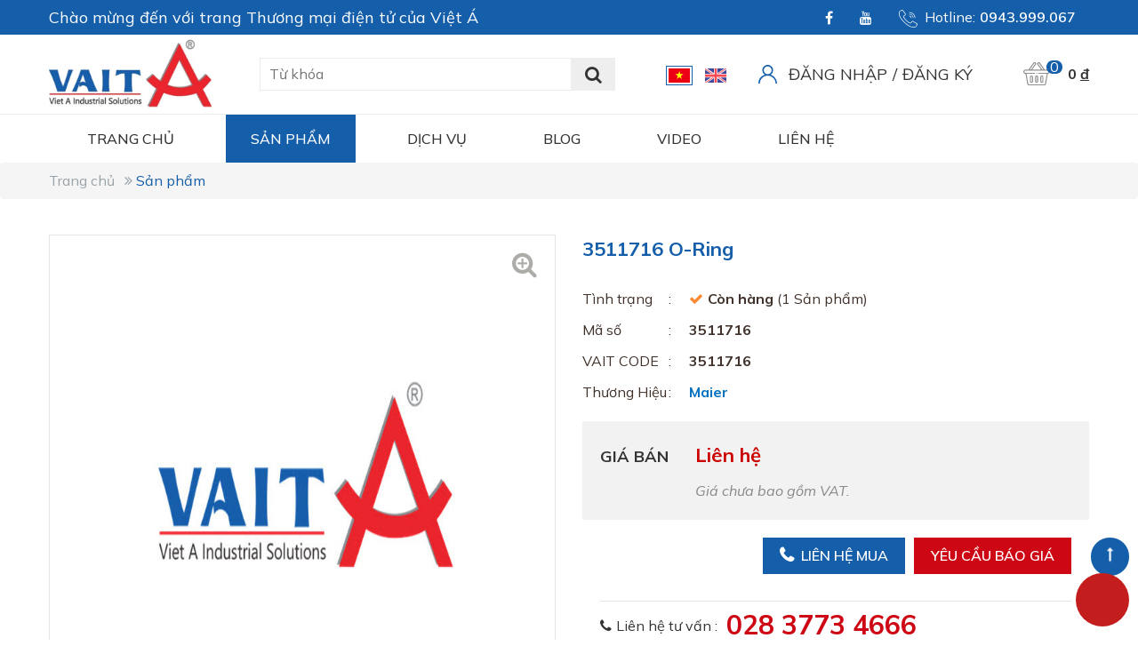

--- FILE ---
content_type: text/html
request_url: https://shopvieta.com/vn/3511716-o-ring.html
body_size: 11223
content:
<!DOCTYPE html>
<html lang="vi">
<head>
<meta http-equiv="Content-Type" content="text/html; charset=UTF-8"/>
<meta name="viewport" content="width=device-width, initial-scale=1, user-scalable=yes" />
<title>3511716 O-Ring</title>
<meta name="keywords" CONTENT="3511716 O-Ring"/>
<meta name="description" CONTENT="CÔNG TY TNHH THƯƠNG MẠI – KỸ THUẬT CÔNG NGHIỆP VIỆT Á là nhà cung cấp chuyên nghiệp, nhà phân phối các sản phẩm băng tải, phụ tùng cho máy chiết rót, thiết bị điều khiển tự động hóa và cung cấp dịch vụ kỹ thuật uy tín trong lĩnh vực tự động hóa tại Việt Nam."/>
<meta name="robots" content="index, follow"/>
<meta name="google-site-verification" content="TEF6nbyzp3ekZEAccJRwKI9oaKeyGWoadfcGJr0nL2M" />
<meta name="google-site-verification" content="5-lUok2NJgd8XW1TzTOxENbsFRMGHFXnLVrOAbunfuI" />
<meta name="ahrefs-site-verification" content="7998fca123795329737040c31498ae3144c053a3313cf2338358ba30c06a35c3">
<link rel="canonical" href="https://shopvieta.com/vn/3511716-o-ring.html" />
<link rel="alternate" media="handheld" href="https://shopvieta.com/vn/3511716-o-ring.html"/>
<meta property="og:url" content="https://shopvieta.com/vn/3511716-o-ring.html" />
<meta property="og:type" content="product" />
<meta property="og:title" content="3511716 O-Ring" />
<meta property="og:description" content="CÔNG TY TNHH THƯƠNG MẠI – KỸ THUẬT CÔNG NGHIỆP VIỆT Á là nhà cung cấp chuyên nghiệp, nhà phân phối các sản phẩm băng tải, phụ tùng cho máy chiết rót, thiết bị điều khiển tự động hóa và cung cấp dịch vụ kỹ thuật uy tín trong lĩnh vực tự động hóa tại Việt Nam." />
<meta property="og:image" content="" />
<meta property="og:image" content="" itemprop="thumbnailUrl" />
<meta property="og:image:alt" content="3511716 O-Ring" />
<meta property="og:locale" content="vi_VN" />
<meta name="twitter:card" content="summary">
<meta name="twitter:site" content="https://shopvieta.com/vn/3511716-o-ring.html">
<meta name="twitter:url" content="https://shopvieta.com/vn/3511716-o-ring.html">
<meta name="twitter:title" content="3511716 O-Ring">
<meta name="twitter:description" content="CÔNG TY TNHH THƯƠNG MẠI – KỸ THUẬT CÔNG NGHIỆP VIỆT Á là nhà cung cấp chuyên nghiệp, nhà phân phối các sản phẩm băng tải, phụ tùng cho máy chiết rót, thiết bị điều khiển tự động hóa và cung cấp dịch vụ kỹ thuật uy tín trong lĩnh vực tự động hóa tại Việt Nam.">
<meta name="twitter:image" content="">
<meta property="fb:app_id" content="1305829822896074" />
<meta itemprop="headline" content="3511716 O-Ring" />
<link rel="SHORTCUT ICON" href="/vnt_upload/File/06_2021/logovieta_vuong.jpg" type="image/x-icon"/>
<link rel="icon" href="/vnt_upload/File/06_2021/logovieta_vuong.jpg" type="image/gif"/>
<link href="https://fonts.googleapis.com/css2?family=Montserrat:wght@100;300;400;500;600;700;800&display=swap" rel="stylesheet">
<link href="https://shopvieta.com/js/bootstrap/css/bootstrap.min.css" rel="stylesheet" type="text/css" />
<link href="https://shopvieta.com/js/slick/slick.css" rel="stylesheet" type="text/css" />
<link href="https://shopvieta.com/js/menumobile/menumobile.css" rel="stylesheet" type="text/css" />
<link href="https://shopvieta.com/js/datepicker/datepicker.css" rel="stylesheet" type="text/css" />
<link href="https://shopvieta.com/js/fancybox3/jquery.fancybox.css" rel="stylesheet" type="text/css" media="screen"/>
<link href="https://shopvieta.com/js/jquery_alerts/jquery.alerts.css" rel="stylesheet" type="text/css" />
<link href="https://shopvieta.com/skins/default/style/font/fontawesome/css/font-awesome.min.css" rel="stylesheet" type="text/css" />
<link href="https://shopvieta.com/skins/default/style/font/icofont/icofont.min.css" rel="stylesheet" type="text/css" />
<link href="https://shopvieta.com/skins/default/style/screen.css" rel="stylesheet" type="text/css" />
<script language="javascript"> var ROOT = "https://shopvieta.com/";  var ROOT_MOD = "https://shopvieta.com/vn/san-pham"; var ROOT_PROD = "https://shopvieta.com/vn/san-pham"; var url = "https://shopvieta.com/vn/3511716-o-ring.html"; var actmod = "detail";  var DIR_IMAGE = "https://shopvieta.com/skins/default/images"; var cmd= "vnTRUST";  var lang = "vn";  var mem_id = 0; var hotline = "0943.999.067"; var messenger = "https://m.me/pagevieta"; var zalo = "0943.999.067"; var skype = ""; var email = "dang.nguyen@vait.com.vn; info@vait.com.vn;vieta23@vait.com.vn"; var js_lang = new Array(); js_lang['mess_logout'] = "Bạn có muốn thoát không ?"; js_lang['announce'] ="Thông báo"; js_lang['error'] = "Báo lỗi"; </script>
<script type="text/javascript" src="https://shopvieta.com/js/jquery.min.js"></script>
<script type="text/javascript" src="https://shopvieta.com/js/jquery-migrate.min.js"></script>
<script type="text/javascript" src="https://shopvieta.com/js/bootstrap/js/bootstrap.min.js"></script>
<script type="text/javascript" src="https://shopvieta.com/js/slick/slick.js"></script>
<script type="text/javascript" src="https://shopvieta.com/js/menumobile/menumobile.js"></script>
<script type="text/javascript" src="https://shopvieta.com/js/datepicker/datepicker.js"></script>
<script type="text/javascript" src="https://shopvieta.com/js/fancybox3/jquery.fancybox.js"></script>
<script type="text/javascript" src="https://shopvieta.com/js/jquery_alerts/jquery.alerts.js"></script>
<script type="text/javascript" src="https://shopvieta.com/js/jquery_plugins/jquery.validate.js"></script>
<script type="text/javascript" src="https://shopvieta.com/js/ddslick/jquery.ddslick.min.js"></script>
<script type="text/javascript" src="https://shopvieta.com/js/core.js"></script>
<script type="text/javascript" src="https://shopvieta.com/js/javascript.js"></script>
<script type="text/javascript" src="https://shopvieta.com/js/style.js"></script>
<script type="text/javascript" src="https://shopvieta.com/js/mnfixed/mnfixed.js"></script>
<link href="https://shopvieta.com/skins/default/style/animate.css" rel="stylesheet" type="text/css" />
<script type="text/javascript" src="https://shopvieta.com/js/my_effect_scroll/my_effect_scroll.js"></script>
<link rel="stylesheet" href="https://shopvieta.com/modules/product/css/product.css" type="text/css" />
<script type="text/javascript" src="https://shopvieta.com/modules/product/js/product.js"></script>
<script type="text/javascript" src="https://shopvieta.com/modules/product/js/vnTProduct.js"></script>
<script type="text/javascript">

        var arr_cat = {28: 'https://shopvieta.com/vn/hilge-gea.html', 25: 'https://shopvieta.com/vn/ksb.html', 22: 'https://shopvieta.com/vn/murtfeldtkunststoffe.html', 10: 'https://shopvieta.com/vn/schmalz.html', 4: 'https://shopvieta.com/vn/end-armaturen-ea.html', 16: 'https://shopvieta.com/vn/phu-tung-linh-kien.html', 14: 'https://shopvieta.com/vn/billi-1611820627.html', 13: 'https://shopvieta.com/vn/ong-mem-1.html', 11: 'https://shopvieta.com/vn/billi.html', 8: 'https://shopvieta.com/vn/regina.html', 7: 'https://shopvieta.com/vn/mehrer.html', 5: 'https://shopvieta.com/vn/phu-tung-may-chiet-rot-jo.html', 1: 'https://shopvieta.com/vn/straub-1605533373.html'};
        var arr_title_cat = {0: 'Sản phẩm', 28: 'Hilge GEA', 25: 'KSB', 22: 'Murtfeldt Kunststoffe', 10: 'SCHMALZ', 4: 'End Armaturen EA', 16: 'Phụ Tùng &amp; Linh Kiện', 14: 'Billi', 13: 'Ống mềm 1', 11: 'BILLI', 8: 'REGINA', 7: 'MEHRER', 5: 'Phụ Tùng Máy Chiết Rót JO', 1: 'STRAUB'};
      
      var arr_input = ['p','catID','price','status_id','statusID','brand_id','bID','sort','vpage'];
   
</script>
<meta name="facebook-domain-verification" content="fw27n7hnu81ty4t8l2kdvvrqf5azo1" />

<!-- Google Tag Manager -->
<script>(function(w,d,s,l,i){w[l]=w[l]||[];w[l].push({'gtm.start':
new Date().getTime(),event:'gtm.js'});var f=d.getElementsByTagName(s)[0],
j=d.createElement(s),dl=l!='dataLayer'?'&l='+l:'';j.async=true;j.src=
'https://www.googletagmanager.com/gtm.js?id='+i+dl;f.parentNode.insertBefore(j,f);
})(window,document,'script','dataLayer','GTM-M34PFBL');</script>
<!-- End Google Tag Manager -->

<meta name="google-site-verification" content="TEF6nbyzp3ekZEAccJRwKI9oaKeyGWoadfcGJr0nL2M" />
<meta name="google-site-verification" content="vdpo4VURVCDBuoeIGI0PNE65M_khM9_P1QXv1mjMz_k" />

<script type="application/ld+json">
{
  "@context": "https://schema.org",
  "@type": "Organization",
  "name": "CÔNG TY TNHH THƯƠNG MẠI - KỸ THUẬT CÔNG NGHIỆP VIỆT Á",
  "alternateName": "VAIT",
  "url": "https://shopvieta.com/",
  "logo": "https://shopvieta.com/vnt_upload/weblink/logo_viet_a.jpg",
  "contactPoint": {
    "@type": "ContactPoint",
    "telephone": "028 3773 4666",
    "contactType": "customer service",
    "areaServed": "VN",
    "availableLanguage": "Vietnamese"
  },
  "sameAs": [
    "https://shopvieta.com/",
    "https://www.youtube.com/channel/UClHy1uk-A9AEhONtZMLpkGQ",
    "https://www.facebook.com/pagevieta"
	"https://zalo.me/0943999067"
  ]
}
</script>


<div class="vka-wrapper">
   <input id="vkaCheckbox" type="checkbox" class="vka-checkbox">
   <label class="vka" for="vkaCheckbox">
      <i class="icon-cps-vka-menu"></i>
   </label>
   <div class="vka-wheel">
      <a class="vka-action vka-action-1" href="https://goo.gl/maps/5ZFhcjau2UKrag9N7" rel="nofollow" target="_blank" title="Tìm cửa hàng">
         <div class="vka-button vka-button-1"><i class="icon-cps-local"></i></div>
      </a>
      <a class="vka-action vka-action-2" href="tel:0943999067" rel="nofollow" title="Gọi trực tiếp">
         <div class="vka-button vka-button-2"><i class="icon-cps-phone"></i></div>
      </a>
      <a class="vka-action vka-action-3" href="https://m.me/pagevieta" rel="nofollow" target="_blank" title="Chat Facebook">
         <div class="vka-button vka-button-3"><i class="icon-cps-facebook"></i></div>
      </a>
	  <a class="vka-action vka-action-4" href="https://zalo.me/0943999067" rel="nofollow" target="_blank" title="Chat Zalo">
         <div class="vka-button vka-button-4"><i class="icon-cps-chat-zalo"></i></div>
      </a>
   </div>
</div>
<style>
.vka-wrapper {
    position: fixed;
    bottom: 5px;
    right: 0;
    z-index: 9999999;
}
 
.vka-checkbox {
    display: none !important;
}
 
.vka {
    width: 60px;
    max-width: unset;
    height: 60px;
    display: flex !important;
    justify-content: center;
    align-items: center;
    margin: 0;
    border-radius: 50%;
    background: #c31d1d;
    box-shadow: 0 3px 6px rgb(0 0 0 / 16%), 0 3px 6px rgb(0 0 0 / 23%);
    position: absolute;
    right: 10px;
    bottom: 10px;
    z-index: 1000;
    overflow: hidden;
    transform: rotate( 0deg );
    -webkit-transition: all .15s cubic-bezier(.15,.87,.45,1.23);
    transition: all .15s cubic-bezier(.15,.87,.45,1.23);
}
 
.vka-checkbox:checked~.vka {
    -webkit-transition: all .15s cubic-bezier(.15,.87,.45,1.23);
    transition: all .15s cubic-bezier(.15,.87,.45,1.23);
    width: 30px;
    height: 30px;
    right: 26px;
    bottom: 35px;
}
 
[class*=icon-cps-] {
    display: inline-block;
    vertical-align: middle;
    #background-image: url('https://i0.wp.com/s1.uphinh.org/2021/09/17/img-nut-lien-he.png')!important;
    background-repeat: no-repeat;
    background-size: 453px;
}
 
.icon-cps-vka-menu {
    width: 50px;
    height: 50px;
    margin: 0 !important;
    background-size: 694px;
    background-position: -649px 0;
}
.vka-checkbox:checked~.vka .icon-cps-vka-menu {
    width: 20px;
    height: 20px;
    margin: 0;
    background-size: 300px;
    background-position: -139px -31px;
}
 
.vka-wheel {
    width: 300px;
    height: 220px;
    position: absolute;
    bottom: 15px;
    right: 18px;
    transform: scale(0);
    transform-origin: bottom right;
    transition: all .3s ease;
    z-index: 12;
}
 
.vka-checkbox:checked~.vka-wheel {
    transform: scale(1);
}
 
.vka-wheel .vka-action {
    display: flex;
    align-items: center;
    font-size: 14px;
    font-weight: 700;
    color: #fff;
    position: absolute;
    text-decoration: none;
}
 
.vka-wheel .vka-action:hover {
    transform: scale(1.1);
}
 
.vka-wheel .vka-action-1 {
    top: -50px;
    right: 0;
}
 
.vka-button {
    width: 45px;
    height: 45px;
    display: flex;
    justify-content: center;
    align-items: center;
    float: left;
    padding: 4px;
    border-radius: 50%;
    background: #0f1941;
    box-shadow: 0 1px 3px rgb(0 0 0 / 12%), 0 1px 2px rgb(0 0 0 / 24%);
    font-size: 24px;
    color: White;
    transition: all 1s ease;
    overflow: hidden;
}
 
.icon-cps-local {
    width: 28px;
    height: 28px;
    background-position: 0px -50px;
}
 
.icon-cps-facebook {
    width: 28px;
    height: 28px;
    background-position: -178px 0px;
}
 
.vka-wheel .vka-button-1 {
    background: #0f9d58;
}
 
.vka-wheel .vka-action-2 {
    top: 5px;
    right: 0;
}
 
.vka-wheel .vka-button-2 {
    background: #fb0;
}
 
.icon-cps-phone {
    width: 28px;
    height: 28px;
    background-position: -51px -49px;
}
 
.vka-wheel .vka-action-3 {
    right: 0;
    bottom: 115px;
    cursor: pointer;
}
 
.vka-wheel .vka-button-3 {
    background: #006AFF;
}
 
.vka-wheel .vka-action-4 {
    right: 0;
    bottom: 60px;
}
 
.vka-wheel .vka-button-4 {
    background: #2f82fc;
}
 
.icon-cps-chat-zalo {
    width: 30px;
    height: 30px;
    background-position: -362px -1px;
    background-size: 515px;
}
 
.hidden {
    display: none!important;
}
 
.align-items-center {
    -ms-flex-align: center!important;
    align-items: center!important;
    -ms-flex-pack: distribute!important;
    justify-content: space-around!important;
    display: -ms-flexbox!important;
    display: flex!important;
    -webkit-box-align: center!important;
    -ms-flex-align: center!important;
    align-items: center!important;
}
 
 
.vka-checkbox:not(:checked)~.vka {
    animation-name: zoom;
    -webkit-animation-name: zoom;
    animation-delay: 0s;
    -webkit-animation-delay: 0s;
    animation-duration: 1.5s;
    -webkit-animation-duration: 1.5s;
    animation-iteration-count: infinite;
    -webkit-animation-iteration-count: infinite;
    cursor: pointer;
    box-shadow: 0 0 0 0 #c31d1d;
}
 
@-webkit-keyframes tada {
    0% {
        -webkit-transform: scale(1);
        transform: scale(1)
    }
 
    10%,20% {
        -webkit-transform: scale(.9) rotate(-3deg);
        transform: scale(.9) rotate(-3deg)
    }
 
    30%,50%,70%,90% {
        -webkit-transform: scale(1.1) rotate(3deg);
        transform: scale(1.1) rotate(3deg)
    }
 
    40%,60%,80% {
        -webkit-transform: scale(1.1) rotate(-3deg);
        transform: scale(1.1) rotate(-3deg)
    }
 
    100% {
        -webkit-transform: scale(1) rotate(0);
        transform: scale(1) rotate(0)
    }
}
 
@keyframes tada {
    0% {
        -webkit-transform: scale(1);
        -ms-transform: scale(1);
        transform: scale(1)
    }
 
    10%,20% {
        -webkit-transform: scale(.9) rotate(-3deg);
        -ms-transform: scale(.9) rotate(-3deg);
        transform: scale(.9) rotate(-3deg)
    }
 
    30%,50%,70%,90% {
        -webkit-transform: scale(1.1) rotate(3deg);
        -ms-transform: scale(1.1) rotate(3deg);
        transform: scale(1.1) rotate(3deg)
    }
 
    40%,60%,80% {
        -webkit-transform: scale(1.1) rotate(-3deg);
        -ms-transform: scale(1.1) rotate(-3deg);
        transform: scale(1.1) rotate(-3deg)
    }
 
    100% {
        -webkit-transform: scale(1) rotate(0);
        -ms-transform: scale(1) rotate(0);
        transform: scale(1) rotate(0)
    }
}
 
@-webkit-keyframes zoom {
    0% {
        transform: scale(.9)
    }
 
    70% {
        transform: scale(1);
        box-shadow: 0 0 0 15px transparent
    }
 
    100% {
        transform: scale(.9);
        box-shadow: 0 0 0 0 transparent
    }
}
 
@keyframes zoom {
    0% {
        transform: scale(.9)
    }
 
    70% {
        transform: scale(1);
        box-shadow: 0 0 0 15px transparent
    }
 
    100% {
        transform: scale(.9);
        box-shadow: 0 0 0 0 transparent
    }
}
</style>
<link href="https://shopvieta.com/skins/default/style/frontend.css" rel="stylesheet" type="text/css" />
<script type="text/javascript" src="https://shopvieta.com/js/frontend.js"></script>
</head>
<body>
<!-- Google Tag Manager (noscript) -->
<noscript><iframe src="https://www.googletagmanager.com/ns.html?id=GTM-M34PFBL"
height="0" width="0" style="display:none;visibility:hidden"></iframe></noscript>
<!-- End Google Tag Manager (noscript) -->

<script type="application/ld+json">
{
  "@context": "https://schema.org",
  "@type": "LocalBusiness",
  "name": "CÔNG TY TNHH THƯƠNG MẠI - KỸ THUẬT CÔNG NGHIỆP VIỆT Á",
  "image": "http://shopvieta.com/vnt_upload/weblink/logo_viet_a.jpg",
  "@id": "http://shopvieta.com/",
  "url": "http://shopvieta.com/",
  "telephone": "02837734666",
  "priceRange": "30",
  "address": {
    "@type": "PostalAddress",
    "streetAddress": "84 Tran Trong Cung",
    "addressLocality": "Ho Chi Minh",
    "postalCode": "70880",
    "addressCountry": "VN"
  },
  "geo": {
    "@type": "GeoCoordinates",
    "latitude": 10.7433927,
    "longitude": 106.73348
  },
  "openingHoursSpecification": {
    "@type": "OpeningHoursSpecification",
    "dayOfWeek": [
      "Monday",
      "Tuesday",
      "Wednesday",
      "Thursday",
      "Friday",
      "Saturday",
      "Sunday"
    ],
    "opens": "00:00",
    "closes": "23:59"
  },
  "sameAs": [
    "https://www.facebook.com/pagevieta",
    "https://www.youtube.com/channel/UClHy1uk-A9AEhONtZMLpkGQ",
    "http://shopvieta.com/"
  ],
  "department": {
    "@type": "LocalBusiness",
    "name": "CÔNG TY TNHH THƯƠNG MẠI - KỸ THUẬT CÔNG NGHIỆP VIỆT Á",
    "image": "http://shopvieta.com/vnt_upload/weblink/logo_viet_a.jpg",
    "telephone": "02837734666" 
  }
}
</script>
<div id="vnt-wrapper">
	<div id="vnt-container">
		<div id="vnt-header">
			<div class="topHeader hidden-xs hidden-sm">
				<div class="wrapper">
					<div class="namCamLetf">
						Chào mừng đến với trang Thương mại điện tử của Việt Á
					</div>
					<div class="conRightTool">
						<ul>
							<li><a style="color: #; " href="https://www.facebook.com/pagevieta" title=""><i class="fa fa-facebook"></i></a></li><li><a style="color: #; " href="https://www.youtube.com/watch?v=IsN1nxZxU5E" title=""><i class="fa fa-youtube"></i></a></li>
						</ul>
						<ul>
							<li>
								<div class="phoneHeade">
									<span class="icon">
										<img src="https://shopvieta.com/skins/default/images/hotline.svg" alt="Hotline">
									</span>
									<span class="txt">Hotline:</span>
									<span class="num"><a href="tel:0943.999.067">0943.999.067</a></span>
								</div>
							</li>
						</ul>
					</div>
				</div>
			</div>
			<div class="mainHead">
				<div class="wrapperHeader">
					<div class="logo"><a  onmousedown="return rwt(this,'advertise',91)" href='https://shopvieta.com/vn/trang-chu.html' target='_self' title='Logo'  ><img  src='https://shopvieta.com/vnt_upload/weblink/logo_viet_a.jpg'  alt='Logo'   /></a></div>
					<div class="vntSearchMenu hidden-xs hidden-sm">
						<script language="javascript" >
	function check_search(f){
		var key_default = "Từ khóa";
		var keyword = f.keyword.value;		
		var key_len = f.keyword.value.length;

		if( (keyword == key_default) || (keyword == '')){
			jAlert("Vui lòng nhập từ khóa", js_lang['error']);
			f.keyword.focus();
			return false;
		}

		if( key_len < 2){
			jAlert("Từ khóa tới thiểu là 2 ký tự", js_lang['error']);
			f.keyword.focus();
			return false;
		}

		return true;
	}
</script>
<form id="formSearch" name="formSearch" method="GET" action="https://shopvieta.com/vn/tim-kiem.html/" onSubmit="return check_search(this);" class="box_search">
    <input name="keyword" id="keyword" type="text" class="text_search" value="" placeholder="Từ khóa" />
    <button id="do_submit" type="submit" value="Tìm kiếm" ><i class="fa fa-search"></i></button>
    <div class="clear"></div>
</form>
					</div>
					
					<div class="memberTop hidden-xs hidden-sm">
						<div class="languageTop">
	<ul>
	<li class="current"><a href="https://shopvieta.com/vn/3511716-o-ring.html"><img src="https://shopvieta.com/vnt_upload/lang/flag_vn.svg" alt="Tiếng Việt"></a></li><li ><a href="https://shopvieta.com/en/3511716-o-ring.html"><img src="https://shopvieta.com/vnt_upload/lang/flag_en.svg" alt="English"></a></li>	
	</ul>
</div>
						<div class="icon"><img src="https://shopvieta.com/skins/default/images/acount.svg" alt="acount"></div>
<ul>
	<li><a href="https://shopvieta.com/vn/member/login.html/?url=https://shopvieta.com/vn/3511716-o-ring.html">Đăng nhập</a></li>
	<li>/</li>
	<li><a href="https://shopvieta.com/vn/member/register.html/?url=https://shopvieta.com/vn/3511716-o-ring.html">Đăng ký</a></li>
</ul>
					</div>
					<div class="cart-menu">
						<div id="box-cart">
						</div>
						<div class="searchTopMb">
							<div class="icon">
								<span class="iconSFrm fa fa-search"></span>
								<span class="iconSFrm fa fa-times"></span>
							</div>
							<div class="popup">
								<script language="javascript" >
	function check_search(f){
		var key_default = "Từ khóa";
		var keyword = f.keyword.value;		
		var key_len = f.keyword.value.length;

		if( (keyword == key_default) || (keyword == '')){
			jAlert("Vui lòng nhập từ khóa", js_lang['error']);
			f.keyword.focus();
			return false;
		}

		if( key_len < 2){
			jAlert("Từ khóa tới thiểu là 2 ký tự", js_lang['error']);
			f.keyword.focus();
			return false;
		}

		return true;
	}
</script>
<form id="formSearch" name="formSearch" method="GET" action="https://shopvieta.com/vn/tim-kiem.html/" onSubmit="return check_search(this);" class="box_search">
    <input name="keyword" id="keyword" type="text" class="text_search" value="" placeholder="Từ khóa" />
    <button id="do_submit" type="submit" value="Tìm kiếm" ><i class="fa fa-search"></i></button>
    <div class="clear"></div>
</form>
							</div>
						</div>
						<div class="menu_mobile">
							<div class="icon_menu"><span class="style_icon"></span></div>
						</div>
					</div>
				</div>
			</div>
			<div class="toolHeader">
				<div class="header-tools">
					<div class="wrapper">
						<div class="menuTop">
							<ul><li  ><a  href='https://shopvieta.com/vn/trang-chu.html' target='_self'   >Trang chủ</a></li><li  class='current' ><a  href='https://shopvieta.com/vn/san-pham.html' target='_self'   >Sản phẩm</a><div class="menu-mega mg-bt-0"><div class="wrapper"><ul><li ><a href='https://shopvieta.com/vn/ong-mem-contitech.html' target='_self'>Ống Thực Phẩm - CONTITECH</a></li><li ><a href='https://shopvieta.com/vn/billi.html' target='_self'>Phớt Bơm Công Nghiệp - BILLI</a></li><li ><a href='https://shopvieta.com/vn/renner.html' target='_self'>Máy Dán Nhãn - RENNER</a></li><li ><a href='https://shopvieta.com/vn/regina.html' target='_self'>Xích Tải Công Nghiệp - REGINA</a></li><li ><a href='https://shopvieta.com/vn/mehrer.html' target='_self'>Thiết Bị Máy Nén Khí - MEHRER</a></li><li ><a href='https://shopvieta.com/vn/labom.html' target='_self'>Áp Kế, Nhiệt Kế - LABOM</a></li><li ><a href='https://shopvieta.com/vn/phu-tung-may-chiet-rot-jo.html' target='_self'>Phụ Tùng Máy Chiết Rót JO</a></li><li ><a href='https://shopvieta.com/vn/may-chiet-lon.html' target='_self'>Máy Chiết Lon</a></li><li ><a href='https://shopvieta.com/vn/may-chiet-chai.html' target='_self'>Máy Chiết Chai</a></li><li ><a href='https://shopvieta.com/vn/straub-1605533373.html' target='_self'>Khớp Nối Đường Ống - STRAUB</a></li><li ><a href='https://shopvieta.com/vn/phu-tung-linh-kien.html' target='_self'>Phụ Tùng &amp; Linh Kiện</a></li><li ><a href='https://shopvieta.com/vn/endress-hauser.html' target='_self'>ENDRESS HAUSER</a></li><li ><a href='https://shopvieta.com/vn/simtech.html' target='_self'>SIMTECH</a></li><li ><a href='https://shopvieta.com/vn/murtfeldtkunststoffe.html' target='_self'>Murtfeldt Kunststoffe</a></li><li ><a href='https://shopvieta.com/vn/end-armaturen-ea.html' target='_self'>Van Công Nghiệp - EA</a></li><li ><a href='https://shopvieta.com/vn/schmalz.html' target='_self'>Bộ Nâng Chân Không - SCHMALZ</a></li></ul></div><div class="muv-all"><a href=https://shopvieta.com/vn/san-pham.html target=_self>Xem tất cả Sản phẩm</a></div></div></li><li  ><a  href='https://shopvieta.com/vn/dich-vu-ky-thuat-lap-dat-may-moc-day-chuyen-thiet-bi-cong-nghiep.html' target='_self'   >Dịch vụ</a></li><li  ><a  href='https://shopvieta.com/vn/tin-tuc.html' target='_self'   >Blog</a></li><li  ><a  href='https://shopvieta.com/vn/video.html' target='_self'   >Video</a></li><li  ><a  href='https://shopvieta.com/vn/lien-he.html' target='_self'   >Liên hệ</a></li></ul>
						</div>
					</div> 
				</div> 
			</div>  				
		</div>

        <div id="vnt-content">
            <script type="text/javascript">
  js_lang['limit_inventory'] = 'Hiện kho hàng của chúng tôi còn sẵn {qty} sản phẩm, Quý khách có thể đặt nhiều hơn, Nhân viên chúng tôi sẽ liên hệ khi xác nhận đơn hàng';
</script>
<div id="vnt-navation" class="breadcrumb">
	<div class="wrapper">
		<div class="navation">
			<ul><li><a href="https://shopvieta.com/vn/" >Trang chủ</a></li><li><a href="https://shopvieta.com/vn/san-pham.html">Sản phẩm</a></li></ul>
		</div>
	</div>
</div>
<div class="wrapConts">
	<div class="wrapper">
		<div class="detail">
			<div class="productWrap">
				<div class="row">
					<div class="col-lg-6 col-md-12 col-sm-12 col-xs-12">
						<div class="productThumbnail">
							<!-- fly cart -->
                            <div class="imgcartfly"><img src="https://shopvieta.com/vnt_upload/product/08_2020/icon_1.jpg" alt="3511716 O-Ring" /></div>
							<div id="vnt-thumbnail-for">
							
								<div class="item">
									<div class="img"><a data-fancybox="gallery" href="https://shopvieta.com/vnt_upload/product/08_2020/icon_1.jpg"><img src="https://shopvieta.com/vnt_upload/product/08_2020/icon_1.jpg" alt="" /></a></div>
								</div>
							
							</div>
							<div id="vnt-thumbnail-nav">
								
                                     <div class="item">
                                <div class="img">
                                    <img src="https://shopvieta.com/vnt_upload/product/08_2020/icon_1.jpg" alt="" />
                                </div>
                            </div>
                                
							</div>
						</div>
					</div>
					<div class="col-lg-6 col-md-12 col-sm-12 col-xs-12 infoProductDetail">
						<div class="productTitle"><h1>3511716 O-Ring</h1></div>
						<div class="productAttr">
							<ul>
								<li>
									<div class="att">Tình trạng</div>
									<div class="ats price "><span class="bold">Còn hàng</span> (1 Sản phẩm)</div>
								</li>
								<li>
									<div class="att">Mã số</div>
									<div class="ats bold">3511716</div>
								</li>
								
									<li>
										<div class="att">VAIT CODE</div>
										<div class="ats bold">3511716</div>
									</li>	
								
								
								
								<li>
									<div class="att">Thương Hiệu</div>
									<div class="ats bule bold">Maier</div>
								</li>
								
							</ul>

						</div>
						<div class="productPrice">
							<ul>
								<li>
									<div class="pt">Giá bán </div>
								</li>
								<li>
									<div class="psRight">
										<div class="ps reducenew"> Liên hệ</div>
										
									</div>
									<div class="pdRight">
										<span>Giá chưa bao gồm VAT.</span>
									</div>
								</li>
							</ul>
							<ul class="usd hidden">
								<li>
									<ul>
										<li><div class="us">Giá USD</div></li>
										<li><div class="dola">$0</div></li>
									</ul>
								</li>
								<li>
									<ul>
										<li><div class="us">Giá EURO</div></li>
										<li><div class="dola">€0</div></li>
									</ul>
								</li>
								
							</ul>
							<div class="nh hidden">
								<span>(Theo tỷ giá ngân hàng Vietcombank ngày 18/01/2026)</span>
							</div>
						</div>
						<div class="productboxTop">
							<div class="productbox">
								<div class="productats">
									<div class="quantity" id="ipQuantity">
										
									</div>
								</div>
								<div class="productLink">
									<ul>
										<li class="out_of_stock">
											<a href="javascript:;" class="cart_p btn-addCart" data-type="addCart" data-pid="2875" rel="nofollow"><span>Thêm vào giỏ</span></a>
											
										</li>

										

									   	
									   		<li>
												<a href="tel:0943999067" class="cart-ct" data-type="byStock" data-pid=2875>
	                                            <span class="name">Liên hệ mua</span>
												</a>
										   </li>
											<li>
											  	<!-- <a class="popupConForm" href="https://shopvieta.com/vn/san-pham/yeu-cau-bao-gia.html/?pid=2875" rel="nofollow"><span class="name">YÊU CẦU BÁO GIÁ</span></a> -->
												<a href="https://shopvieta.com/vn/san-pham/yeu-cau-bao-gia.html/?pid=2875" rel="nofollow"><span class="name">YÊU CẦU BÁO GIÁ</span></a>
											</li>
										
									</ul>
								</div>
							</div>
							<div class="productcontact">
                                <div class="txt"> <span class="fa-phone">Liên hệ tư vấn :</span></div>
                                <div class="phone"><a href="tel:028 3773 4666" rel="nofollow">028 3773 4666</a></div>
                            </div>
							
							
						</div>
					</div>
				</div>
				<div class="row">
					<div class="col-lg-9 col-md-12 col-sm-12 col-xs-12">
						<div class="tab_wrapper menuTab ">
							<div class="mc-menu hidden-lg hidden-md">Mô tả sản phẩm</div>
							<ul class="tab_nav clearfix">
								
								
									<li><a href="#tab_1">Mô tả sản phẩm</a></li>
								

								
							</ul>
							<div class="clear"></div>

							
								<div id="tab_1" class="tab_content desc">
									<div class="iGyNLs">
										<div class="iDwhRg">
											<div>
											 <p>O-Ring Vòng đệm</p>

<p>Code: 3511716</p>
											</div>
											<div class="gradient"></div>
										</div>
										<a class="btn-more"><span>Đọc Thêm</span></a>
									</div>
								</div>
							

							
						</div>
						<div class="myTools">
							<div class="share">
								<div class="txt">Chia sẻ: </div>
								<ul>
									<li><a title="Chia sẻ qua Facebook" href="https://www.facebook.com/sharer.php?u=https://shopvieta.com/vn/3511716-o-ring.html" rel="nofollow" target="_blank" style="background:#406aaa"><i class="fa fa-facebook"></i></a></li>
									<li><a title="Chia sẻ qua Google+" href="https://www.facebook.com/sharer.php?u=https://shopvieta.com/vn/3511716-o-ring.html" rel="nofollow" target="_blank"  style="background:#f16261"><i class="fa fa-google-plus" ></i></a></li>
									<li><a title="Twitter" href="https://twitter.com/intent/tweet?url=https://shopvieta.com/vn/3511716-o-ring.html" target="_blank" style="background:#33beec"><i class="fa fa-twitter"></i></a></li>
									<li><a title="Twitter" href="https://pinterest.com/pin/create/link/?url=https://shopvieta.com/vn/3511716-o-ring.html" target="_blank" style="background:#f16261"><i class="fa fa-youtube-play"></i></a></li>
								</ul>
								<div class="clear"></div>
							</div>
							<div class="clear"></div>
						</div>
					</div>
					<div class="col-lg-3 col-md-12 col-sm-12 col-xs-12 hidden-xs hidden-sm">
					
					</div>
				</div>
				<div class="orther">
	<div class="mid-title">
		<div class="titleL line_top"><h2><span>Sản phẩm khác</span></h2></div>
		<div class="titleR">
		</div>
		<div class="clear"></div>
	</div>
	<div class="contentOrther">
		<div class="sliderOrther product_sp">
		
			<div>
				<div class="item">
					<div class="img scale-animate">
					<a href="https://shopvieta.com/vn/1623507100-breater-filter-element-atlas-copco.html">
						<img  src="https://shopvieta.com/vnt_upload/product/08_2020/thumbs/(400x400)__icon_1.jpg"   alt = '1623507100 Breater filter element Atlas Copco'  />
					</a>
					
					</div>
					<div class="info">
					<h3><a href="https://shopvieta.com/vn/1623507100-breater-filter-element-atlas-copco.html">1623507100 Breater filter element Atlas Copco </a></h3>
					
					<div class="price">
						<div class="reduce">Liên hệ</div>
						
					</div>
					<p>Giá chưa bao gồm VAT.</p>
					</div>
				</div>
			</div>
		
			<div>
				<div class="item">
					<div class="img scale-animate">
					<a href="https://shopvieta.com/vn/bang-tai-nhua-aa2500772-modular-belt-system-plast.html">
						<img  src="https://shopvieta.com/vnt_upload/product/08_2020/thumbs/(400x400)__icon_1.jpg"   alt = 'Băng tải nhựa AA2500772 Modular Belt System Plast'  />
					</a>
					
					</div>
					<div class="info">
					<h3><a href="https://shopvieta.com/vn/bang-tai-nhua-aa2500772-modular-belt-system-plast.html">Băng tải nhựa AA2500772 Modular Belt System Plast </a></h3>
					
					<div class="price">
						<div class="reduce">Liên hệ</div>
						
					</div>
					<p>Giá chưa bao gồm VAT.</p>
					</div>
				</div>
			</div>
		
			<div>
				<div class="item">
					<div class="img scale-animate">
					<a href="https://shopvieta.com/vn/bang-tai-xich-inox-chay-thang-10500hb-sser815-k325hbvg-system-plast.html">
						<img  src="https://shopvieta.com/vnt_upload/product/12_2023/thumbs/(400x400)__bang_tai_xich_inox_chay_thang.jpg"   alt = 'Băng Tải Xích Inox Chạy Thẳng 10500HB SSER815-K325HBVG System Plast'  />
					</a>
					
					</div>
					<div class="info">
					<h3><a href="https://shopvieta.com/vn/bang-tai-xich-inox-chay-thang-10500hb-sser815-k325hbvg-system-plast.html">Băng Tải Xích Inox Chạy Thẳng 10500HB SSER815-K325HBVG System Plast </a></h3>
					
					<div class="price">
						<div class="reduce">Liên hệ</div>
						
					</div>
					<p>Giá chưa bao gồm VAT.</p>
					</div>
				</div>
			</div>
		
			<div>
				<div class="item">
					<div class="img scale-animate">
					<a href="https://shopvieta.com/vn/bang-tai-xich-inox-chay-cong-10204-sse8857m-k750-system-plast.html">
						<img  src="https://shopvieta.com/vnt_upload/product/12_2023/thumbs/(400x400)__bang_tai_xich_inox_chay_cong.jpg"   alt = 'Băng Tải Xích Inox Chạy Cong 10204 SSE8857M-K750 System Plast'  />
					</a>
					
					</div>
					<div class="info">
					<h3><a href="https://shopvieta.com/vn/bang-tai-xich-inox-chay-cong-10204-sse8857m-k750-system-plast.html">Băng Tải Xích Inox Chạy Cong 10204 SSE8857M-K750 System Plast </a></h3>
					
					<div class="price">
						<div class="reduce">Liên hệ</div>
						
					</div>
					<p>Giá chưa bao gồm VAT.</p>
					</div>
				</div>
			</div>
		
			<div>
				<div class="item">
					<div class="img scale-animate">
					<a href="https://shopvieta.com/vn/bo-lam-kin-kieu-co-khi-vdx2d3115040-end-armaturen.html">
						<img  src="https://shopvieta.com/vnt_upload/product/12_2023/thumbs/(400x400)__47.png"   alt = 'Bộ làm kín kiểu cơ khí VDX2D3115040 End Armaturen'  />
					</a>
					
					</div>
					<div class="info">
					<h3><a href="https://shopvieta.com/vn/bo-lam-kin-kieu-co-khi-vdx2d3115040-end-armaturen.html">Bộ làm kín kiểu cơ khí VDX2D3115040 End Armaturen </a></h3>
					
					<div class="price">
						<div class="reduce">Liên hệ</div>
						
					</div>
					<p>Giá chưa bao gồm VAT.</p>
					</div>
				</div>
			</div>
		
			<div>
				<div class="item">
					<div class="img scale-animate">
					<a href="https://shopvieta.com/vn/dong-ho-do-luu-luong-nuoc-dn100-rif100-rif010w-riels.html">
						<img  src="https://shopvieta.com/vnt_upload/product/12_2023/thumbs/(400x400)__RIELS_dong_ho_do_nuoc_dien_tu.jpg"   alt = 'Đồng hồ đo lưu lượng nước DN100 RIF100-RIF010W Riels'  />
					</a>
					
					</div>
					<div class="info">
					<h3><a href="https://shopvieta.com/vn/dong-ho-do-luu-luong-nuoc-dn100-rif100-rif010w-riels.html">Đồng hồ đo lưu lượng nước DN100 RIF100-RIF010W Riels </a></h3>
					
					<div class="price">
						<div class="reduce">Liên hệ</div>
						
					</div>
					<p>Giá chưa bao gồm VAT.</p>
					</div>
				</div>
			</div>
		
			<div>
				<div class="item">
					<div class="img scale-animate">
					<a href="https://shopvieta.com/vn/xich-tai-nhua-aa1100208-system-plast.html">
						<img  src="https://shopvieta.com/vnt_upload/product/08_2020/thumbs/(400x400)__icon_1.jpg"   alt = 'Xích tải nhựa AA1100208 System plast'  />
					</a>
					
					</div>
					<div class="info">
					<h3><a href="https://shopvieta.com/vn/xich-tai-nhua-aa1100208-system-plast.html">Xích tải nhựa AA1100208 System plast </a></h3>
					
					<div class="price">
						<div class="reduce">Liên hệ</div>
						
					</div>
					<p>Giá chưa bao gồm VAT.</p>
					</div>
				</div>
			</div>
		
			<div>
				<div class="item">
					<div class="img scale-animate">
					<a href="https://shopvieta.com/vn/banh-nhong-12929-system-plast.html">
						<img  src="https://shopvieta.com/vnt_upload/product/08_2020/thumbs/(400x400)__icon_1.jpg"   alt = 'Bánh nhông 12929 System plast'  />
					</a>
					
					</div>
					<div class="info">
					<h3><a href="https://shopvieta.com/vn/banh-nhong-12929-system-plast.html">Bánh nhông 12929 System plast </a></h3>
					
					<div class="price">
						<div class="reduce">Liên hệ</div>
						
					</div>
					<p>Giá chưa bao gồm VAT.</p>
					</div>
				</div>
			</div>
		
			<div>
				<div class="item">
					<div class="img scale-animate">
					<a href="https://shopvieta.com/vn/van-buom-kieselmann-dn50-nhap-khau-chinh-hang.html">
						<img  src="https://shopvieta.com/vnt_upload/product/11_2023/thumbs/(400x400)__van_Kieselmann.jpg"   alt = 'Van Bướm KIESELMANN DN50 nhập khẩu chính hãng'  />
					</a>
					
					</div>
					<div class="info">
					<h3><a href="https://shopvieta.com/vn/van-buom-kieselmann-dn50-nhap-khau-chinh-hang.html">Van Bướm KIESELMANN DN50 nhập khẩu chính hãng </a></h3>
					
					<div class="price">
						<div class="reduce">Liên hệ</div>
						
					</div>
					<p>Giá chưa bao gồm VAT.</p>
					</div>
				</div>
			</div>
		
			<div>
				<div class="item">
					<div class="img scale-animate">
					<a href="https://shopvieta.com/vn/bo-ma-hoa-sew-es7c/ev7c-og73un1024-encoder-eurodrive-new-baumer.html">
						<img  src="https://shopvieta.com/vnt_upload/product/04_2023/thumbs/(400x400)__SEW_Eurodrive_2.jpg"   alt = 'Bộ Mã Hoá SEW ES7C/EV7C OG73UN1024 Encoder Eurodrive New Baumer'  />
					</a>
					<span>New</span>
					</div>
					<div class="info">
					<h3><a href="https://shopvieta.com/vn/bo-ma-hoa-sew-es7c/ev7c-og73un1024-encoder-eurodrive-new-baumer.html">Bộ Mã Hoá SEW ES7C/EV7C OG73UN1024 Encoder Eurodrive New Baumer </a></h3>
					
					<div class="price">
						<div class="reduce">1 VND</div>
						
					</div>
					<p>Giá chưa bao gồm VAT.</p>
					</div>
				</div>
			</div>
		
		</div>
	</div>
</div>
			</div>
		</div>
	</div>
</div>

<input type="hidden" value="2875" id="p_id">
<input type="hidden" value="3511716 O-Ring" id="p_name">
<script type="application/ld+json">{"@context": "http://schema.org", "@type": "BreadcrumbList","itemListElement": [{"@type": "ListItem","position": 1,"item": {"@id": "https://shopvieta.com/","name": "Trang chủ"}},{"@type": "ListItem", "position": 2,  "item": { "@id": "https://shopvieta.com/vn/san-pham.html.html", "name": "Sản phẩm" }},{"@type": "ListItem", "position": 3,  "item": { "@id": "https://shopvieta.com/vn/phu-tung-linh-kien.html", "name": "Phụ Tùng &amp; Linh Kiện" }},{"@type": "ListItem", "position": 4,  "item": { "@id": "https://shopvieta.com/vn/3511716-o-ring.html", "name": "3511716 O-Ring" }}]}</script>

<script type="application/ld+json">
{"@context": "http://schema.org/", "@type": "Product", "name": "3511716 O-Ring", "url": "https://shopvieta.com/vn/3511716-o-ring.html", "image": "",  "description": "CÔNG TY TNHH THƯƠNG MẠI – KỸ THUẬT CÔNG NGHIỆP VIỆT Á là nhà cung cấp chuyên nghiệp, nhà phân phối các sản phẩm băng tải, phụ tùng cho máy chiết rót, thiết bị điều khiển tự động hóa và cung cấp dịch vụ kỹ thuật uy tín trong lĩnh vực tự động hóa tại Việt Nam.", "sku": "3511716","mpn": "2875"
,"brand": {"@type": "Thing","name": "shopvieta.com" }
,"review": { "@type": "Review","reviewRating": {"@type": "Rating","ratingValue": "4.2", "bestRating": "5" }, "author": {"@type": "Person", "name": "shopvieta.com" } }
,"aggregateRating": { "@type": "AggregateRating","ratingValue": "4.2","reviewCount": "100"}}</script>
<script>
	gtag('event','view_item', {
		'value': 0,
		'items': [
			{
				'id': '3511716', 
				'google_business_vertical': 'retail'
			}
		]
	});

    js_lang['out_of_stock'] = "Sản phẩm tạm thời hết hàng";
    $(document).ready(function() {
    	$("ul.tab_nav li a").click(function(e) {
    		var title = $(this).html();
    		$(".mc-menu").html(title);
    		$(".productWrap .menuTab").removeClass('active');
    	});
    });
</script>
        </div>
		
        <div id="vnt-footer">
            <div class="ft_top">
				<div class="support_ft">
					<div class="wrapper">
						<div class="support">
						<div class="item">
	<div class="icon">
		<a href="tel:02837734888" target='_blank'><img src="https://shopvieta.com/vnt_upload/weblink/lien_he_viet_a_1.jpg" alt="Liên hệ Công Ty"></a>
	</div>
	<div class="text">
		
		<p>Liên hệ Công Ty</p>

<p class="red"><a href="tel:02837734888">028 3773 4888</a></p>
		
	</div>
</div>

<div class="item">
	<div class="icon">
		<a href="tel:02837734777" target='_blank'><img src="https://shopvieta.com/vnt_upload/weblink/technical_support_vait_viet_a.jpg" alt="Hỗ trợ Kỹ thuật"></a>
	</div>
	<div class="text">
		
		<p>Hỗ trợ Kỹ thuật</p>

<p class="red"><a href="tel:02837734777">028 3773 4777</a></p>
		
	</div>
</div>

<div class="item">
	<div class="icon">
		<a href="tel:02837734666" target='_blank'><img src="https://shopvieta.com/vnt_upload/weblink/lien_he_hotline_viet_a_24_7_365.jpg" alt="Hotline"></a>
	</div>
	<div class="text">
		
		<p>Hotline 24/7</p>

<p class="red"><a href="tel:02837734666">028 3773 4666</a></p>
		
	</div>
</div>
						</div>
					</div>
				</div>
                <div class="wrapper">
                    <div class="mainFooter">
                        <div class="row">
							<div class="cols1">
								<div class="addressFoot">
									<div class="title"><a href="https://www.google.com/maps?cid=1964906485609141862&amp;hl=en&amp;_ga=2.130018955.602666933.1625113022-1711488882.1625113022"><span style="color:#ffffff;">CÔNG TY TNHH THƯƠNG MẠI - KỸ THUẬT CÔNG NGHIỆP VIỆT Á</span></a></div>

<div class="be fa-map-marker">Văn phòng: 84 Trần Trọng Cung, Phường Tân Thuận, TP. Hồ Chí Minh</div>

<div class="be fa-map-marker">Workshop HCM: 194 Phú Thuận, Phường Phú Thuận, TP. Hồ Chí Minh</div>

<div class="be fa-map-marker">Workshop Tây Ninh: 4 Quốc Lộ 1A, Xã Mỹ Yên, Tỉnh Tây Ninh</div>

<div class="be fa-phone"><u><a href="tel:0943 999 067">0943 999 067</a> <a href="tel:+84 28 3773.4666">+84 28 3773.4666</a></u></div>

<div class="be fa-envelope"><a href="mailto:info@vait.com.vn" title="info@vait.com.vn">info@vait.com.vn</a></div>
                                </div>
                            </div>
							<div class="cols2"><div class="title_t2"><a href="javascript:void(0)" target="_self">Về Việt Á</a></div><div class="content"><ul><li ><a href='https://shopvieta.com/vn/gioi-thieu-viet-a.html' target='_self'>Giới thiệu</a></li><li ><a href='https://shopvieta.com/vn/dich-vu-ky-thuat-lap-dat-may-moc-day-chuyen-thiet-bi-cong-nghiep.html' target='_self'>Chuyên đề kỹ thuật</a></li><li ><a href='https://shopvieta.com/vn/tin-tuc.html' target='_self'>Tin tức &amp; sự kiện</a></li><li ><a href='https://shopvieta.com/vn/lien-he.html' target='_self'>Liên hệ</a></li></ul></div></div><div class="cols2"><div class="title_t2"><a href="javascript:void(0)" target="_self">CHÍNH SÁCH BÁN HÀNG</a></div><div class="content"><ul><li ><a href='https://shopvieta.com/vn/huong-dan-mua-hang-tai-shopvieta-com.html' target='_self'>Hướng dẫn mua hàng</a></li><li ><a href='https://shopvieta.com/vn/chinh-sach-bao-mat-1625621386.html' target='_self'>Chính sách bảo mật</a></li><li ><a href='https://shopvieta.com/vn/chinh-sach-bao-hanh.html' target='_self'>Chính sách bảo hành</a></li><li ><a href='https://shopvieta.com/vn/van-chuyen-va-thanh-toan.html' target='_self'>Vận chuyển và Thanh toán</a></li><li ><a href='https://shopvieta.com/vn/chinh-sach-doi-tra.html' target='_self'>Chính sách đổi trả</a></li><li ><a href='https://shopvieta.com/vn/tin-tuc.html' target='_self'>Tin mỗi ngày</a></li><li ><a href='https://shopvieta.com/vn/dich-vu-ky-thuat-lap-dat-may-moc-day-chuyen-thiet-bi-cong-nghiep.html' target='_self'>Dịch vụ thiết kế và lắp đặt</a></li><li ><a href='https://shopvieta.com/vn/chinh-sach-van-chuyen.html' target='_self'>Chinh sách giao nhận</a></li></ul></div></div>
							
							<div class="cols3">
								<div class="socialFoot">
									<div class="title_t3">KẾT NỐI</div>
									<ul>
										<li><a style="color: #; " href="https://www.facebook.com/pagevieta" title=""><i class="fa fa-facebook"></i></a></li><li><a style="color: #; " href="https://www.youtube.com/watch?v=IsN1nxZxU5E" title=""><i class="fa fa-youtube"></i></a></li>
									</ul>
									<div class="clear"></div>
								</div>
								<div class="socialFoot bct">
                  <div class="title_t3"></div>
                  <div class="logo-bct">
                    <a onmousedown='return rwt(this, "advertise", 167)' href="http://online.gov.vn/Home/WebDetails/82846" target="_blank">
                      <img src="https://shopvieta.com/vnt_upload/weblink/logoSaleNoti.png"  alt=""/>
                    </a>
                  </div>
                  
                </div>
                            </div>				
                        </div>
                    </div>
                </div>
            </div>
			<div class="copyright"><div class="copy">Copyright © 2020 VAIT</div></div>
        </div>
    </div>
</div>

<div class="menu_mobile">
	<div class="divmm">
		<div class="mmContent">
			<div class="mmMenu">
				
				<div class="memberTopmb">
					<div class="membermb">
					<div class="icon"><img src="https://shopvieta.com/skins/default/images/acount.svg" alt="acount"></div>
<ul>
	<li><a href="https://shopvieta.com/vn/member/login.html/?url=https://shopvieta.com/vn/3511716-o-ring.html">Đăng nhập</a></li>
	<li>/</li>
	<li><a href="https://shopvieta.com/vn/member/register.html/?url=https://shopvieta.com/vn/3511716-o-ring.html">Đăng ký</a></li>
</ul>
					</div>
				</div>
					<div class="languageTop">
	<ul>
	<li class="current"><a href="https://shopvieta.com/vn/3511716-o-ring.html"><img src="https://shopvieta.com/vnt_upload/lang/flag_vn.svg" alt="Tiếng Việt"></a></li><li ><a href="https://shopvieta.com/en/3511716-o-ring.html"><img src="https://shopvieta.com/vnt_upload/lang/flag_en.svg" alt="English"></a></li>	
	</ul>
</div>
				<ul class="mmMain">
					<li  ><a  href='https://shopvieta.com/vn/trang-chu.html' target='_self'    >Trang chủ</a></li><li   class='current'><a  href='https://shopvieta.com/vn/san-pham.html' target='_self'   class='current'  >Sản phẩm</a><ul><li ><a href='https://shopvieta.com/vn/ong-mem-contitech.html' target='_self'>Ống Thực Phẩm - CONTITECH</a></li>
<li ><a href='https://shopvieta.com/vn/billi.html' target='_self'>Phớt Bơm Công Nghiệp - BILLI</a></li>
<li ><a href='https://shopvieta.com/vn/renner.html' target='_self'>Máy Dán Nhãn - RENNER</a></li>
<li ><a href='https://shopvieta.com/vn/regina.html' target='_self'>Xích Tải Công Nghiệp - REGINA</a></li>
<li ><a href='https://shopvieta.com/vn/mehrer.html' target='_self'>Thiết Bị Máy Nén Khí - MEHRER</a></li>
<li ><a href='https://shopvieta.com/vn/labom.html' target='_self'>Áp Kế, Nhiệt Kế - LABOM</a></li>
<li ><a href='https://shopvieta.com/vn/phu-tung-may-chiet-rot-jo.html' target='_self'>Phụ Tùng Máy Chiết Rót JO</a></li>
<li ><a href='https://shopvieta.com/vn/may-chiet-lon.html' target='_self'>Máy Chiết Lon</a></li>
<li ><a href='https://shopvieta.com/vn/may-chiet-chai.html' target='_self'>Máy Chiết Chai</a></li>
<li ><a href='https://shopvieta.com/vn/straub-1605533373.html' target='_self'>Khớp Nối Đường Ống - STRAUB</a></li>
<li ><a href='https://shopvieta.com/vn/phu-tung-linh-kien.html' target='_self'>Phụ Tùng &amp; Linh Kiện</a></li>
<li ><a href='https://shopvieta.com/vn/endress-hauser.html' target='_self'>ENDRESS HAUSER</a></li>
<li ><a href='https://shopvieta.com/vn/simtech.html' target='_self'>SIMTECH</a></li>
<li ><a href='https://shopvieta.com/vn/murtfeldtkunststoffe.html' target='_self'>Murtfeldt Kunststoffe</a></li>
<li ><a href='https://shopvieta.com/vn/end-armaturen-ea.html' target='_self'>Van Công Nghiệp - EA</a></li>
<li ><a href='https://shopvieta.com/vn/schmalz.html' target='_self'>Bộ Nâng Chân Không - SCHMALZ</a></li>
</ul></li><li  ><a  href='https://shopvieta.com/vn/dich-vu-ky-thuat-lap-dat-may-moc-day-chuyen-thiet-bi-cong-nghiep.html' target='_self'    >Dịch vụ</a></li><li  ><a  href='https://shopvieta.com/vn/tin-tuc.html' target='_self'    >Blog</a></li><li  ><a  href='https://shopvieta.com/vn/video.html' target='_self'    >Video</a></li><li  ><a  href='https://shopvieta.com/vn/lien-he.html' target='_self'    >Liên hệ</a></li>
				</ul>
				
			</div>
		</div>
		<div class="divmmbg"></div>
	</div>
</div>
<div class="support-hotline left">
	
	<ul>
		<li><a href="javascrip:void(0)" rel="nofollow">&nbsp;</a></li>
	</ul>
</div>
<div class="support-hotline right">
	
	<ul>
		<li class="backFx"><a href="javascrip:void(0)" onclick="jQuery('html,body').animate({scrollTop: 0},1000);" rel="nofollow"><i class="fa fa-long-arrow-up"></i></a></li>
	</ul>
</div>
<script>
	$(document).ready(function() {
		$('#dl-country').ddslick({
	        onSelected: function(data){
	            var iso = data.selectedData.value;
	            var arr_iso = iso.split("#");
	            $("#country").val(arr_iso[0]);
	            $("#d_country").val(arr_iso[0]);
	            $(".dd-selected .dd-selected-text").html(arr_iso[1]);
	        }
	    });

	    $('#dlc-country').ddslick({
	        onSelected: function(data){
	            var iso = data.selectedData.value;
	            var arr_iso = iso.split("#");
	            $("#c_country").val(arr_iso[0]);
	            $(".dd-selected .dd-selected-text").html(arr_iso[1]);
	        }
	    });
	});
</script>
<!-- Google tag (gtag.js) -->
<script async src="https://www.googletagmanager.com/gtag/js?id=G-EN6CK0HBVF"></script>
<script>
  window.dataLayer = window.dataLayer || [];
  function gtag(){dataLayer.push(arguments);}
  gtag('js', new Date());

  gtag('config', 'G-EN6CK0HBVF');
</script>
</body>
</html>


--- FILE ---
content_type: text/html
request_url: https://shopvieta.com/vn/san-pham/ajax/show_cart.html
body_size: 185
content:
{"box_cart":{"pc":"\r\n<div class=\"producCartTop cartTop\">\r\n\t<div class=\"icon-wrap\">\r\n\t\t<div class=\"icon\"><img src=\"https:\/\/shopvieta.com\/skins\/default\/images\/cart.svg\" alt=\"\"><span class=\"sl\">0<\/span><\/div>\r\n\t\t<div class=\"num\">0 <span>\u0111<\/span><\/div>\r\n\t<\/div>\r\n\t<div class=\"popup\">\r\n\t\t<div class=\"wrap-top\">\r\n\t\t\t<div class=\"title\">C\u00f3 <strong>0<\/strong> s\u1ea3n ph\u1ea9m trong gi\u1ecf<\/div>\r\n\t\t\t\r\n\r\n\t\t\t\r\n\t\t\t\t<div class=\"content\" id=\"cart-list\">\r\n\t\t\t\t  <div class=\"mess-none-cart\">\r\n\t\t\t\t\tGi\u1ecf h\u00e0ng c\u1ee7a b\u1ea1n ch\u01b0a c\u00f3 s\u1ea3n ph\u1ea9m n\u00e0o\r\n\t\t\t\t  <\/div>\r\n\t\t\t\t<\/div>\r\n\t\t\t\t<div class=\"bot\" id=\"cartMethoad\"><\/div>\r\n\t\t\t\r\n\t\t\t\r\n\t\t<\/div>\r\n\t<\/div>\r\n<\/div>\r\n\r\n"}}

--- FILE ---
content_type: text/css
request_url: https://shopvieta.com/js/jquery_alerts/jquery.alerts.css
body_size: 358
content:
@import url(https://fonts.googleapis.com/css?family=Roboto+Condensed:400,700,300&subset=latin,vietnamese);

#popup_container {
	font-family: Arial, sans-serif;
	font-size: 12px;
	min-width: 300px; /* Dialog will be no smaller than this */
	max-width: 600px; /* Dialog will wrap after this width */
	background: #FFF;
	color: #145eaa;
	border-radius: 10px;
}

#popup_title {
	font-size: 19px;
	font-weight: bold;
	text-align: center;
	line-height: 40px;
	color: #f60000;
	background: #ffffff;
	cursor: default;
	padding: 0em;
	margin: 0em;
	height: 40px;
	text-transform: uppercase;
	font-family: 'Roboto Condensed', sans-serif;
	border-radius: 10px;
}

#popup_content {
	/* background: 16px 16px no-repeat url(images/info.gif); */
	padding: 1em 1.75em;
	margin: 0em;
}

#popup_content.alert {
	/* background-image: url(images/info.gif); */
}

#popup_content.confirm {
	/* background-image: url(images/important.gif); */
}

#popup_content.prompt {
	/* background-image: url(images/help.gif); */
}

#popup_message {
	padding: 5px 0px;
	font-size: 15px;
	text-align: center;
	color: #000;
}

#popup_panel {
	text-align: center;
	margin: 1em 0em 0em 0em;
}

#popup_prompt {
	margin: .5em 0em;
}

#popup_panel .btn_alert {
 	padding:0px 20px; margin: 0 5px;
	height:30px;
	border:1px solid #145eaa;
	background: #145eaa;
    background: linear-gradient(90deg, #145eaa 0%, #145eaa 100%);
    color: #ffffff;
	-moz-border-radius:5px;
	-webkit-border-radius:5px;
	border-radius:5px;
	white-space:nowrap;
	vertical-align:middle;
	cursor:pointer;
	color:#ffffff;
	font-size:12px;
	font-weight:bold;
	text-transform: uppercase;
	font-family: 'Roboto Condensed', sans-serif;
 
}

#popup_panel .btn_alert:hover{
	border: 1px solid #000000;
	color: #ffffff;
	background: #000000;
}
#popup_ok{
	/* background: #000000 !important; */
}

--- FILE ---
content_type: text/css
request_url: https://shopvieta.com/skins/default/style/frontend.css
body_size: 6969
content:
blockquote-1{
  position: relative;
  margin-top: 30px;
  padding: 20px;
  background: rgba(205, 8, 20, 0.3);
  border: 1px solid #cd0814;
  border-radius: 10px;
}
blockquote-1::before{
  font-family: "FontAwesome";
  content: "\f10d";
  color: #cd0814;
  font-size: 50px;
  display: block;
  font-weight: bold;
  position: absolute;
  top: -20px;
  left: 20px;
}
blockquote{
  position: relative;
  padding: 5px 20px;
  margin: 20px 0 20px;
  border-left: 5px solid #145eaa;
  font-size: 16px;
}
blockquote a{
  color: #145eaa;
  font-weight: 700;
}
.logo h1{
  font-size: 18px;
}
.disabled{
  pointer-events: none;
  cursor: not-allowed;
  filter: alpha(opacity=65);
  -webkit-box-shadow: none;
  box-shadow: none;
  opacity: .65;
}
.conmment-facebook iframe{
  width: 100% !important;
}
.page-not-found{
  padding: 50px 0px;
}
.page-not-found a{
  color: #23527c;
}
.page-not-found span{
  line-height: 35px;
}
.table_responsive td,
.table_responsive th{
  line-height: 30px;
  padding: 5px 10px;
}
.table_responsive tr:nth-child(odd),
.desc tr:nth-child(odd){
    background: #eee;
}
.desc table{
  margin: 20px 0px;
}
.desc p{
  font-size: 16px;
}
.resetFixed .menuToggleNav .wrapper .logoScroll{
  padding: 1px 10px;
}
.designMap .mapouter.fancybox-content{
  padding: 0px;
}
.div_input{
  position: relative;
}
.mess-none-cart{
  padding: 10px;
}
.cartTop .popup .content ul li .tend{
  max-height: unset;
}
.producViewTop .icon-wrap span{
  background: #eee;
  padding: 10px;
  border-radius: 10px;
  font-weight: normal;
}
.icon-gift {
  background: #fff url('../images/gift-new.png') no-repeat 0 center;
  background-size: 65%;
  width: 100%;
  padding: 12px;
  position: absolute;
  left: 0px;
  bottom: 5px;
}
/* .product .img .icon-gift::before {
  content: "Táº·ng quÃ ";
  font-size: 10px;
  font-weight: 500;
  display: block;
  color: rgb(255, 255, 255);
  background-color: rgb(218, 37, 28);
  width: 63px;
  text-transform: uppercase;
  left: 23px;
  position: absolute;
  top: 4px;
  padding: 4px 0px 2px;
  border-radius: 3px;
} */
.icon-status {
  width: 100%;
  position: absolute;
  top: 5px;
  left: 0px;
  z-index: 99;
}
.product .img .icon-status img{
  max-width: 50%;
  display: block;
  position: unset;
  top: unset;
  left: unset;
  -webkit-transform: unset;
  -ms-transform: unset;
  -o-transform: unset;
  transform: unset;
  margin-bottom: 5px;
}
.productTop a,
.productTop a span,
.desc a,
.desc a span{
  color: #145eaa;
}
.productTop a:hover,
.productTop a:hover span,
.desc a:hover,
.desc a:hover span{
  color: #eb2227 !important;
}
.control_mg .button-form.glyphicon-ok::before{
  display: none;
}
#vnt-header.fixed{
  z-index: 1001;
}
.title_t2 a{
  color: #fff;
}
.cols2 ul li:hover{
  padding-left: 5px;
}
.socialFoot{
  margin-bottom: 20px;
}
.socialFoot.bct .content-bct{
  color: #fff;
  font-size: 16px;
  padding: 0px 5px;
  line-height: 22px;
}
.socialFoot.bct .bct-row span{
  margin-right: 10px;
}
.logo-bct{
  max-width: 120px;
  margin-bottom: 10px;
}
#box-quote{
  margin-bottom: 50px;
}
.div_input.has-success .form-control-feedback{
  display: none;
}
.namCamLetf{
  color: #fff;
  font-size: 18px;
}
.mid-title .titleL.line_top h1{
  font-weight: bold;
  line-height: 28px;
}

/*================= BEGIN: menu ==================*/
.menuTab .lstMenuTab ul > li > ul{
  padding-left: 40px;
  padding-bottom: 20px;
  display: none;
}
.menuTab .lstMenuTab ul > li.active > ul{
    display: block;
}
.menuTab .lstMenuTab ul li {
  position: relative;
}
.menuTab .lstMenuTab ul > li > ul li {
  display: block;
  position: relative;
}
.menuTab .lstMenuTab ul > li > ul li a {
  padding: 5px 0;
  display: block;
}
.menuTab .lstMenuTab ul > li > span {
  display: block;
  width: 30px;
  height: 42px;
  position: absolute;
  right: 0;
  top: 0;
}
.menuTab .lstMenuTab ul > li > span::before {
  content: "\f105";
  font-family: FontAwesome;
  position: absolute;
  top: 50%;
  right: 7px;
  -webkit-transform: translateY(-50%);
  -ms-transform: translateY(-50%);
  -o-transform: translateY(-50%);
  transform: translateY(-50%);
}
.muv-all{
  margin-top: 50px;
}
.menuTop ul li .muv-all a{
  display: block;
  background: #145eaa;
  border: 1px solid #145eaa;
  text-align: center;
  padding: 15px 0px;
  color: #fff;
  font-size: 18px;
  font-weight: 600;
  text-transform: uppercase;
}
.menuTop ul li .muv-all a:hover{
  background: #fff;
  border: 1px solid #fff;
  border-top: 1px solid #145eaa;
  color: #145eaa;
}
/*================= END: menu ==================*/

/*================= BEGIN: menu mobile ==================*/
.menu_mobile .divmm{
  z-index: 999;
}
.menu_mobile .icon_menu .style_icon:before,
.menu_mobile .icon_menu .style_icon:after{
  font-size: 22px;
}
.menu_mobile.showmenu{
  z-index: 1000;
}
/*================= END: menu mobile ==================*/

/*================= BEGIN: main ==================*/
.bannerRight .newsnb .lstnewsNb .item h3{
  font-weight: normal;
  line-height: 20px;
}
.gripAllMain{
  display: unset;
}
.home-product .product_cols2{
  width: calc(100% - 475px);
}
.home-product .product_cols2 .img{
  padding-top: 100%;
  margin-bottom: 15px;
}
.home-product .product_cols2 .img img{
  width: auto;
  height: auto;
  left: 0;
  right: 0;
  margin: 0 auto;
}
.home-product .product_cols2 h3{
  margin-bottom: 5px;
}
.home-product .product_cols2 h3 a{
  text-overflow: ellipsis;
  display: -webkit-box;
  -webkit-line-clamp: 1;
  -webkit-box-orient: vertical;
  overflow: hidden;
}
.home-product .product_cols2 .price{
  margin-top: 10px;
}
.home-product .product_cols1.scale-animate img{
  display: block;
  margin: 0 auto;
}
.home-product .product_cols2 .slick-arrow{
  top: 30%;
}
.vnt-product-news{
  padding: 47px 0px 10px;
}
.vnt-product-news .product_slider_news .info{
  padding: 20px 0px;
  background: #fff;
}
.vnt-product-news .product_slider_news .img{
  padding-top: 100%;
  padding-bottom: 0px;
}
.vnt-product-news .product_slider_news .img img{
  right: 0;
  bottom: 0;
  width: auto;
  height: auto;
  margin: 0 auto;
}
/*================= END: main ==================*/

/*================= BEGIN: news ==================*/
.menuProduct ul li.current a {
  color: #145eaa;
}
.boxFilter .title h2{
  line-height: 30px;
}
.bn_content .item .i-image{
  max-width: 40%;
}
.bn_content .item .i-title{
  font-weight: bold;
}
.bn_content .item .i-title{
  overflow: hidden;
  text-overflow: ellipsis;
  display: -webkit-box;
  -webkit-box-orient: vertical;
  -webkit-line-clamp: 3;
}
.bn_content .item{
  justify-content: flex-start;
}
/*================= END: news ==================*/

/*================= BEGIN: store ==================*/
.gripSystem .col1{
  width: 25%;
}
.vnt-system .map iframe{
  width: 100%;
}
.boxsearchSystem .titleSystem{
  font-weight: 600;
}
/*================= END: store ==================*/

/*================= BEGIN: product ==================*/
.product{
  position: relative;
}
.productTop .videoPro iframe{
  height: 500px !important;
}
.lstItemBanner > div{
  margin-bottom: 10px;
}
.productkhuyenM .lstProKm .item{
  margin-bottom: 5px;
}
.productContent .videoInfo iframe{
  position: unset !important;
  height: 500px !important;
}
#tableCart .quantity button{
  line-height: 15px;
}
.txt-color{
  width: 15px;
  height: 15px;
}
.note_account_buy{
  color: #f60000;
}
.item-input em.error{
  display: none !important;
}
.item-vat .form-control-feedback{
  top: -7px;
  right: -40px;
}
div#vnt-thumbnail-nav .item .img a img{
  max-width: 100%;
}
.boxSuccess .txt1{
  text-align: center;
}
.cartTop .popup{
  margin-top: 0px;
}
.cartTop .popup .wrap-top{
  background: #fff;
  border: solid 1px #cccccc;
  box-shadow: 2px 2px 5px rgba(0,0,0,0.25)
}
.cartTop .popup{
  background: transparent;
  padding-top: 15px;
  box-shadow: unset;
  border: solid 0px #cccccc;
}
.cartTop:hover .popup{
   
}
.product .price{
  height: 46px;
}
.productPrice ul .psRight{
  display: block;
}
.imgcartfly{
  width: 0;
  height: 0;
  opacity: 0;
}
.orderTotal{
  padding: 20px 10px;
}
.orderTotal .row-total .t-price{
  width: auto;
}
.orderTotal .row-total .t-tile{
  float: unset;
  text-align: unset;
  width: unset;
}
.orderTotal .row-total{
  display: flex;
  align-items: center;
  justify-content: flex-end;
}
.choose-quantity .quantity{
  width: 60px;
}
div#tableCart{
  border-radius: 0px;
}
.info_general .info_title{
  line-height: 25px;
  padding: 10px 15px;
}
.tableButton .btnCart span:before{
  top: 46%;
  font-size: 18px;
}
.advisory .item h3{
  font-weight: 700;
}
.product_sp .img{
  padding-top: 100%;
  margin-bottom: 15px;
}
.product_sp .img img{
  right: 0;
  bottom: 0;
  width: auto;
  height: auto;
  margin: 0 auto;
}
.product_tr .item .decs ul{
  height: auto;
}
.tableButton{
  margin-bottom: 15px;
}
.tableButton .dwl-price{
  position: relative;
  display: inline-block;
  padding: 10px 20px;
  color: #ffffff;
  background: #555555;
  border: 1px solid #555555;
  border-radius: 5px;
  text-align: center;
  text-transform: uppercase;
  font-size: 16px;
  font-weight: bold;
  min-width: 350px;
  -webkit-transition: all 0.3s ease-out;
  -o-transition: all 0.3s ease-out;
  transition: all 0.3s ease-out;
}
.tableButton .dwl-price span{
  position: relative;
  padding-left: 25px;
}
.tableButton .dwl-price span::before {
  content: '\f02f';
  font-family: FontAwesome;
  position: absolute;
  top: 50%;
  left: 0;
  color: #fff;
  font-size: 18px;
  -webkit-transform: translateY(-50%);
  -ms-transform: translateY(-50%);
  -o-transform: translateY(-50%);
  transform: translateY(-50%);
  -webkit-transition: all 0.3s ease-out;
  -o-transition: all 0.3s ease-out;
  transition: all 0.3s ease-out;
}
.tableButton .dwl-price:hover {
  color: #555555;
  background: #ffffff;
}
.tableButton .dwl-price:hover span::before{
  color: #555555;
}
.productLink li a{
  width: auto;
  text-transform: uppercase;
}
.productLink li a .name{
  display: inline-block;
  position: relative;
}
.productLink li a.cart-ct{
  position: relative;
  background-color: #145eaa;
}
.productLink li a.cart-ct span{
  padding-left: 24px;
}
.productLink li a.cart-ct span:before{
  font-family: 'FontAwesome';
  content: "\f095";
  font-weight: 700;
  font-size: 20px;
  line-height: 20px;
  position: absolute;
  left: 0px;
  top: 50%;
  -moz-transform: translateY(-50%);
  -webkit-transform: translateY(-50%);
  -ms-transform: translateY(-50%);
  -o-transform: translateY(-50%);
  transform: translateY(-50%);
}
.menuTab .desc ul{
  display: block;
  justify-content: unset;
  border: solid 0px #ececec;
  list-style: disc;
  margin-left: 15px;
  padding-left: 15px;
  box-shadow: 0 0 0px 0 rgb(0 0 0 / 30%);
}
.menuTab .desc ul li{
  border: 0px;
}
.menu_left_cat .title_menu{
  margin-bottom: 15px;
  font-weight: bold;
}
.menu_left_cat ul li{
  margin-bottom: 10px;
}
.menu_left_cat .boxFilter > ul > li > a{
  text-transform: uppercase;
}
.menu_left_cat ul li a{
  font-weight: bold;
  line-height: 26px;
}
.menu_left_cat ul li ul{
  margin-top: 10px;
}
.menu_left_cat ul ul li a{
  font-weight: normal;
}
.menu_left_cat ul li.current ul li.current a{
  color: #145eaa;
}
.boxFilter{
  margin-top: 10px;
}
.boxFilter .title{
  font-weight: bold;
  text-transform: uppercase;
  padding: 15px 0px 15px;
}
.myCheckbox span{
  color: #666666;
}

/* SEARCH MOBILE */
.infoSeaMb{
  position: fixed;
  left: 0;
  right: 0;
  bottom: 0px;
  width: 100%;
  z-index: 2222;
}
.infoSeaMb .opFil{
  display: -webkit-flex;
  display: -moz-flex;
  display: -ms-flex;
  display: -o-flex;
  display: flex;
  align-items: center;
  justify-content: space-between;
  background: #fff;
  padding: 12px 20px;
  border-top: 1px solid #ebedee;
  -webkit-box-shadow: 0 -2px 0px 0 rgb(0 0 0 / 20%);
  -moz-box-shadow: 0 -2px 8px 0 rgba(0,0,0,.2);
  box-shadow: 0 -2px 8px 0 rgb(0 0 0 / 20%);
}
.infoSeaMb .opFil .bxF{
  color: #777777;
  font-size: 16px;
}
.infoSeaMb .opFil .bxF,
.infoSeaMb .opFil .bxF i{
  font-weight: bold;
}
.infoSeaMb .opFil .bxF i{
  margin-right: 5px;
}
.infoSeaMb .opFil .bxFil{
  width: 30%;
  /* border-right: 1px solid #e7eff6; */
  position: relative;
}
.infoSeaMb .opFil .bxFil:before{
  content: '';
    display: block;
    position: absolute;
    right: 10px;
    top: 50%;
    width: 1px;
    height: 100%;
    background: #e7eff6;
    -webkit-transform: translateY(-50%);
    -moz-transform: translateY(-50%);
    -ms-transform: translateY(-50%);
    -o-transform: translateY(-50%);
    transform: translateY(-50%);
}
.searchMbAll{
  position: fixed;
  top: 0;
  left: 0;
  bottom: 0;
  right: 0;
  z-index: 3333;
  background-color: #fff;
  transform: translateX(-100%);
  -webkit-transition: all 0.3s linear;
  -o-transition: all 0.3s linear;
  transition: all 0.3s linear;
}
.searchMbAll .bxLFT{
  padding: 20px 15px;
}
.searchMbAll .link{
  position: absolute;
  left: 0;
  right: 0;
  bottom: 0;
  width: 100%;
  display: -webkit-flex;
  display: -moz-flex;
  display: -ms-flex;
  display: -o-flex;
  display: flex;
  align-items: center;
  justify-content: space-evenly;
  background: #145eaa;
}
.searchMbAll .link:after{
  content: '';
  width: 1px;
  height: 60%;
  display: block;
  background: #e7eff6;
  position: absolute;
  top: 50%;
  left: 0;
  right: 0;
  margin: 0 auto;
  -webkit-transform: translateY(-50%);
     -moz-transform: translateY(-50%);
      -ms-transform: translateY(-50%);
       -o-transform: translateY(-50%);
          transform: translateY(-50%);
}
.searchMbAll .btnS{
  padding: 12px 0px;
  border: 0px;
  font-weight: bold;
  color: #ffffff;
  background: transparent;
  text-align: center;
  text-transform: uppercase;
}
.searchMbAll .link .button-w:first-child{
  border-right: 1px solid #e7eff6;
}
.searchMbAll.show{
  transform: translateX(0%);
  -webkit-transition: all 0.3s linear;
  -o-transition: all 0.3s linear;
  transition: all 0.3s linear;
}
.searchMbAll .title-back{
  color: #111111;
  font-size: 18px;
  line-height: 30px;
  margin-bottom: 20px;
  font-weight: bold;
}
.searchMbAll .title-back i{
  margin-right: 20px;
}
.searchMbAll .bxFPBr{
  max-height: 600px;
  overflow-y: auto;
}
.searchMbAll .bxFPBr::-webkit-scrollbar {
  width: 6px;
  background-color: #ebebeb;
} 
.searchMbAll .bxFPBr::-webkit-scrollbar-thumb {
  background-color: #145eaa;
}
.searchMbAll .titleSSe{
  padding: 10px 40px 10px 15px;
  color: #fff;
  background-color: #205388;
}
.searchMbAll .titleSSe h2{
  text-transform: uppercase;
  font-weight: bold;
  font-size: 16px;
  line-height: 24px;
}
.searchMbAll .closeSSe{
  position: absolute;
  top: 7px;
  right: 10px;
  width: 30px;
  height: 30px;
}
.searchMbAll .closeSSe::before{
  content: '';
  position: absolute;
  top: 14px;
  width: 30px;
  height: 2px;
  background-color: #fff;
  transform: rotate(45deg);
}
.searchMbAll .closeSSe::after{
  content: '';
  position: absolute;
  top: 14px;
  width: 30px;
  height: 2px;
  background-color: #fff;
  transform: rotate(135deg);
}
.searchMbAll .contentSSe{
  padding: 20px;
}
.searchMbAll .contentSSe input, .searchMbAll .contentSSe select{
  width: 100%;
  height: 40px;
  padding: 0 15px;
  background-color: #fff;
  border: 1px solid rgba(0,0,0,0.1);
}
.searchMbAll .contentSSe .sortForm, .searchMbAll .contentSSe .sortForm a{
  color: #205388;
}
.searchMbAll .contentSSe .sortForm .fa-caret-down::before{
  font-family: 'Font Awesome 5 Free';
  font-weight: 900;
  margin-right: 5px;
}
.searchMbAll .contentSSe button{
  width: 100%;
  height: 40px;
  text-align: center;
  border: none;
  background-color: #ec1d25;
  padding: 5px 10px;
  line-height: 28px;
  color: #fff;
}
.searchMbAll .contentSSe button:hover{
  background-color: #205388;
}
.searchMbAll .contentSSe button span::before{
  font-family: 'Font Awesome 5 Free';
  font-weight: 900;
  margin-right: 5px;
}
/* SEARCH MOBILE */

/*================= END: product ==================

/*================= BEGIN: contact ==================*/
#formContact .glyphicon-remove:before,
#formContact .glyphicon-ok:before{
  display: none;
}
#formContact .div_input{
  position: relative;
}
.gmap-contact .gmap_canvas,
.gmap-contact .mapouter,
.gmap-contact iframe{
  width: 100% !important;
}
.div-security .fa-shield:before{
  display: none;
}
.div_input input,
.div_input textarea{
  border: 1px solid #dedede;
}
.div_input.has-error input,
.div_input.has-error textarea{
  border: 1px solid #f60000 !important;
}
.div_input.has-success input,
.div_input.has-success textarea{
  border: 1px solid #00ff2b; 
}
.mapouter,
.gmap_canvas{
  width: 100% !important;
}
.gmap_canvas iframe{
  width: 100% !important;
}
/*================= END: contact ==================*/

/*================= BEGIN: member ==================*/
.boxAccount input[type="email"]{
  width: 100%;
  height: 45px;
  padding-left: 10px;
  border: solid 1px rgba(0,0,0,0.1);
}
.formMember input[type="email"]{
  width: 100%;
  height: 45px;
  border: solid 1px #e5e5e5;
  padding-right: 20px;
  padding-left: 10px;
  background-color: #fff;
  border-radius: 3px;
}
.myForm .form-control-feedback{
  width: 45px;
  height: 45px;
  line-height: 45px;
}
/* .myForm .changeAvatar {
  width: 100%;
  max-width: 170px;
  margin-bottom: 15px;
}
.myForm .changeAvatar .img {
  position: relative;
  padding-top: 100%;
  overflow: hidden;
  background-color: #FFFFFF;
  border: 1px solid #e7e7e7;
  margin-bottom: 13px;
}
.myForm .changeAvatar .img img {
  position: absolute;
  top: 0;
  left: 0;
  width: 100%;
  height: 100%;
}
.myForm .changeAvatar a {
  display: block;
  background: #666666;
  color: #ffffff;
  text-transform: uppercase;
  text-align: center;
  padding: 14px 13px;    
}
.myForm .changeAvatar:hover a{
  background: #ee3024;
} */
.myForm .changeAvatar input {
  position: absolute;
  width: 100%;
  height: 40px;
  z-index: 2;
  opacity: 0;
}
.myForm .changeAvatar input:hover {
  cursor: pointer;
}
.login-forget{
  font-size: 18px;
  margin: 15px 0px 0px 0px;
  display: block;
  max-width: 150px;
  padding: 13px 5px;
  background: #145eaa;
  border: 1px solid #145eaa;
  color: #fff;
}
.login-forget:hover{
  color: #145eaa;
  border: 1px solid #145eaa;
  background: #fff;
}
.info_general .table_info table tr td .t-title{
  max-height: unset;
}
.memberTop.memberMbTop .popup{
  right: unset;
  left: 0;
}
.memberTop.memberMbTop .icon::before{
  right: -12px;
}
.memberTop.memberMbTop .icon img{
  border: solid 1px #2d87ff;
  border-radius: 100%;
}
.membermb{
  display: block;
}
.mmMenu .membermb .user {
  padding: 15px 15px;
  border-bottom: solid 1px #e5e5e5;
}
.mmMenu .membermb .user .name {
  font-size: 16px;
  line-height: 24px;
  font-weight: bold;
  margin-bottom: 5px;
}
.mmMenu .membermb .user .stt {
  font-size: 16px;
  line-height: 21px;
  font-style: italic;
  color: #999999;
}
.mmMenu .membermb .list {
  padding: 20px;
}
.mmMenu .membermb .popup ul {
  display: block;
}
.mmMenu .membermb ul {
  display: flex;
  align-items: flex-end;
  justify-content: space-between;
}
.mmMenu .membermb .list ul li {
  padding-left: 20px;
  position: relative;
  margin-bottom: 8px;
}
.mmMenu .membermb ul li {
  font-size: 16px;
  color: #333333;
  padding: 0px 3px;
  text-transform: uppercase;
}
.mmMenu .membermb .list ul li:before {
  content: "\f0da";
  font-family: FontAwesome;
  position: absolute;
  left: 0;
  top: 50%;
  -webkit-transform: translateY(-50%);
  -ms-transform: translateY(-50%);
  -o-transform: translateY(-50%);
  transform: translateY(-50%);
  color: #666666;
}
.mmMenu .membermb .logout a {
  display: block;
  text-align: center;
  background: #444444;
  color: #fff;
  text-transform: uppercase;
  padding: 9px 10px;
  text-align: center;
  justify-content: center;
}
/*================= END: member ==================*/

/*================= BEGIN: datepicker ==================*/
/* .ui-datepicker {
  width: 20.5em;
  padding: .2em .2em 0;
  display: none;
}
#ui-datepicker-div{
  z-index: 999 !important;
  background: #fff;
  padding: 10px 10px;
  box-shadow: 0 .5rem 1rem rgba(0,0,0,.15);
}
.ui-widget-header{
  border: 1px solid #ffffff;
  background: #ffffff 50% 50% repeat-x;
  color: #ffffff;
  font-weight: bold;
}
.ui-widget-header {
  border: 1px solid #ffffff;
  border-bottom: 1px solid #000000;
  background: #ffffff 50% 50% repeat-x;
  color: #000;
  font-weight: normal;
}
.ui-datepicker th {
  padding: .7em .3em;
  text-align: center;
  font-weight: normal;
  border: 0;
  font-size: 16px;
}
.ui-state-default, .ui-widget-content .ui-state-default, .ui-widget-header .ui-state-default {
  border: 1px solid #cccccc;
  background: #ffffff;
  font-weight: bold;
  color: #000000;
}
.ui-datepicker-lunar {
  font-size: 11px;
  font-family: å®‹ä½“,æ¥·ä½“ !important;
  font-weight: normal;
}
.ui-datepicker td span, .ui-datepicker td a {
  display: block;
  padding: 0px 1px;
  text-align: right;
  text-decoration: none;
}
.ui-datepicker table {
  width: 100%;
  font-size: 16px;
  border-collapse: collapse;
  margin: 0 0 .4em;
}
.ui-datepicker .ui-datepicker-prev span{
  background: #ffffff url('../images/calendar_prev.png') 50% 50% repeat-x;
  background-size: cover;
}
.ui-datepicker .ui-datepicker-next span{
  background: #ffffff url('../images/calendar_next.png') 50% 50% repeat-x;
  background-size: cover;
}
.ui-widget-header .ui-state-hover,
.ui-widget-header .ui-state-focus{
  cursor: pointer;
  border: 0px solid #ffffff;
  background: #ffffff;
  font-weight: normal;
  color: #ffffff;
}
table.ui-datepicker-calendar>thead>tr>th:nth-child(6)>span {
  color: #158cb3;
}
table.ui-datepicker-calendar>thead>tr>th:nth-child(7)>span {
  color: #c00;
}
.ui-datepicker td:nth-child(6)>.ui-state-default .ui-datepicker-day{
    color: #158cb3;
}
.ui-datepicker td:nth-child(7)>.ui-state-default .ui-datepicker-day {
  color: #c00;
} */
/*================= END: datepicker ==================*/

/*================= BEGIN: NoItem ==================*/
.noItem{
  text-align: center;
  background: url(../images/nothing-found.png);
  background-repeat: no-repeat;
  background-position: center center;
  min-height: 200px;
  padding: 10px 10px;
  font-size: 18px;
  width: 100%;
}
/*================= END: NoItem ==================*/

/********************* loading page ****************************/
/* https://stephanwagner.me/only-css-loading-spinner */
.loadOverlay{
  position: relative;
  min-height: 360px;
}
.loadOverlay:before{
  content: '';
  box-sizing: border-box;
  position: absolute;
  top: 70px;
  left: 50%;
  width: 80px;
  height: 80px;
  margin-top: -30px;
  /* margin-left: -10px; */
  border-radius: 50%;
  border-top: 2px solid #145eaa;
  border-right: 2px solid transparent;
  animation: spinner .6s linear infinite;
  z-index: 99;
}
.loadOverlay:after{
  content: '';
  box-sizing: border-box;
  position: absolute;
  top: 0;
  left: 0;
  width: 100%;
  height: 100%;
  z-index: 98;
  background: #f5f5f5;
  opacity: .8;
}
.loadOverlay.loadOverlay-40:before{
  left: 40%;
}
.loadOverlay.loadOverlay-45:before{
  left: 45%;
}
@-webkit-keyframes spinner {
  to {transform: rotate(360deg);}
}
@keyframes spinner {
  to {transform: rotate(360deg);}
}
/********************* loading page ****************************/

/* box_redirect */
/* https://www.w3schools.com/howto/howto_css_loader.asp */

/********************* CSS for box_redirect ****************************/
#box_redirect{border: 2px solid #145eaa;width: 50%;margin:0px auto;}
#box_redirect p { line-height:18px;}
#box_redirect .top {background: #145eaa;border-bottom:0px solid #5C5C5C;color:#FFFFFF;font-size: 16px;font-weight:bold;text-transform:uppercase;/* height:22px; */padding: 10px;text-align:left;}
#box_redirect .fontMess {color: #145eaa;font-size: 16px;font-weight:bold;text-align:center;padding: 15px 5px;}
#box_redirect .mess { background:#383838; color:#FFFFFF;text-align:center}
#box_redirect .bottom {background: #145eaa;color: #fff;text-align:center;padding:5px;font-size:16px;}

/********************* CSS for boxMess ****************************/
#boxMess{  border:1px solid #F08200;padding:2px 5px; background:#FCF5CD }
#boxMess  h4.mess { background:url(../images/icon/icon_mess.gif) no-repeat left; padding:2px 30px; color:#145eaa; font-weight:bold; font-size:16px;}
#boxMess  h4.err { background:url(../images/icon/icon_warning.gif) no-repeat left; padding:6px 30px; color:#145eaa; font-weight:bold;}
#boxMess .font_err { color:#145eaa;}

#box_redirect{
  position: fixed;
  top: 50%;
  left: 0;
  right: 0;
  transform: translateY(-50%);
  z-index: 999;
}
#box_redirect .icon-loa{
  max-width: 25px;
}
#box_redirect .font_err{
  padding: 10px;
}
@media all and (max-width: 768px){
  #box_redirect{
    width: 90%;
  }
}
/********************* CSS for box_redirect ****************************/

/*================= BEGIN: cart finished ==================*/
.loader {
  border: 16px solid #f3f3f3;
  border-radius: 50%;
  border-top: 16px solid #f7921e;
  border-right: 16px solid green;
  border-bottom: 16px solid red;
  border-left: 16px solid pink;
  width: 60px;
  height: 60px;
  -webkit-animation: spin 2s linear infinite;
  animation: spin 2s linear infinite;
  margin: 0 auto;
}

@-webkit-keyframes spin {
  0% { -webkit-transform: rotate(0deg); }
  100% { -webkit-transform: rotate(360deg); }
}

@keyframes spin {
  0% { transform: rotate(0deg); }
  100% { transform: rotate(360deg); }
}
/*================= END: cart finished ==================*/

/*================= BEGIN: cart ==================*/
#box-empty-cart{
  text-align: center;
}
#box-empty-cart .empty-cart {
  text-align: center;
  background-color: #fff;
  padding: 0 30px 30px;
  border-radius: 4px;
}
#box-empty-cart .empty-cart .mascot-image {
}
#box-empty-cart .empty-cart .message{
  margin: 15px 0px;
}
#box-empty-cart .empty-cart .btn-yellow{
  margin-top: 15px;
}
#box-empty-cart .btn-buy-order {
  background-color: #c52118;
  border: 1px solid #c52118;
  color: #ffffff;
  font-size: 16px;
  font-weight: 500;
  padding: 9.5px 55.5px;
}
#box-empty-cart .btn-buy-order:hover{
  color: #c52118;
  border: 1px solid #c52118;
  background-color: #ffffff;
  color: #c52118;
}
.cartMobile .sl.num_cart{
  position: absolute;
  font-size: 16px;
  font-weight: bold;
  width: 25px;
  height: 25px;
  position: absolute;
  top: -10px;
  right: -10px;
  background-color: #000;
  text-align: center;
  line-height: 25px;
  color: #fff;
  border-radius: 100%;
  font-size: 16px;
}
/*================= END: cart ==================*/

/*================= BEGIN: comment ==================*/
.comment_reply{
  margin-bottom: 15px;
}
.comment_reply .reply-com{
  margin-bottom: 10px;
}
.comment_reply .fl{
  width: 50%;
}
.comment_reply .reply-info::after{
  content: '';
  display: block;
  clear: both;
}
.comment_reply textarea.form-control{
     resize: vertical;
    -webkit-transition: all 0.5s ease;
    -moz-transition: all 0.5s ease;
    -o-transition: all 0.5s ease;
    transition: all 0.5s ease;
    height: 100px;
}
.comment_reply input.form-control{
  height: 38px;
  -webkit-border-radius: 0;
  -moz-border-radius: 0;
  border-radius: 0;
}
.comment_reply button.btn{
  height: auto;
  font-size: 16px;
  line-height: 24px;
  color: #ffffff;
  padding: 7px 20px;
  text-transform: uppercase;
  background: #67635c;
  border: 0;
  margin-right: 5px;
  -webkit-transition: all 0.5s ease;
  -moz-transition: all 0.5s ease;
  -o-transition: all 0.5s ease;
  transition: all 0.5s ease;
}
.comment_reply button.btn:hover {
    background: #8d5c00;
}
.comment_reply .nodeanswer{
  padding: 15px;
  margin: 15px 0px;
}
.comment_reply .nodeanswer::after{
  content: '';
  display: block;
  clear: both;
}
.facebook-comment iframe{
  width: 100%;
}
#ext_comment .pagination{
  margin-top: 15px;
}
/*================= END: comment ==================*/

/*================= BEGIN: search mobile ==================*/
.searchTopMb{
  display: none;
  margin-left: 25px;
}
.searchTopMb .icon {
  cursor: pointer;
  -webkit-transition: all 0.3s linear;
  -o-transition: all 0.3s linear;
  transition: all 0.3s linear;
  width: 80px;
  height: 80px;
  text-align: center;
  display: flex;
  justify-content: center;
  align-items: center;
  align-content: center;
  background-color: #ffeb00;
}
.searchTopMb .icon span {
  line-height: 30px;
  font-size: 22px;
  font-weight: bold;
}
.searchTopMb .icon span.fa-times{
  display: none;
}
.searchTopMb .popup {
  position: absolute;
  background: #205297;
  padding: 5px;
  width: 400px;
  right: 0;
  top: 100%;
  -webkit-transition: all 0.3s linear;
  -o-transition: all 0.3s linear;
  transition: all 0.3s linear;
  z-index: 3;
  opacity: 0;
  visibility: hidden;
}
.searchTopMb .popup input {
  width: 100%;
  border: none;
  padding: 10px;
  padding-right: 40px;
}
.searchTopMb .popup button {
  position: absolute;
  right: 5px;
  top: 50%;
  background: none;
  border: none;
  font-size: 20px;
  line-height: 28px;
  -webkit-transform: translateY(-50%);
  -ms-transform: translateY(-50%);
  -o-transform: translateY(-50%);
  transform: translateY(-50%);
  color: #333333;
}
.searchTopMb.active .icon {
  background-color: #205297;
  color: #fff;
}
.searchTopMb .box_search{
  width: 100%;
}
.searchTopMb.active .popup {
  opacity: 1;
  visibility: initial;
}
.searchTopMb.active .icon span.fa-times{
  display: block;
}
.searchTopMb.active .icon span.fa-search{
  display: none;
}
/*================= END: search mobile ==================*/

/********************* ddSlick ****************************/
.input-group {
  width: 100%;
}
.input-group .input-group-addon {
  width: 100px;
  background-color: #fff;
  border-radius: 0;
  text-align: left;
  padding: 6px 12px;
  font-size: 16px;
  font-weight: normal;
  line-height: 1;
  color: #555;
  border: 1px solid #ccc;
  border-right: 0;
}
.coupon .input-group-btn {
  padding-left: 10px;
}
.coupon .input-group-btn button.btn {
  height: 40px;
  min-width: 0;
  padding-left: 25px;
  padding-right: 25px;
  -webkit-border-radius: 6px;
  -moz-border-radius: 6px;
  border-radius: 6px;
  background: #fbac09;
  text-transform: none;
}
.input-group .input-group-addon{
  width: 115px;
}
.input-group .input-group-addon{
  padding: 4px 12px;
}
.dd-container{
  width: 100% !important;
}
.dd-pointer {
  width: 0;
  height: 0;
  position: absolute;
  right: 3px !important;
  top: 50%;
  margin-top: -3px;
}
.dd-container .dd-select{
  width: 100% !important;
  height: 30px;
  background: rgb(255, 255, 255) !important;
}
.dd-container .dd-options{
  /* width: 100% !important; */
  max-height: 400px;
}
.dd-selected label,
.dd-option .dd-option-text{
  line-height: 30px !important;
  font-size: 16px !important;
  font-weight: 400;
  color: #333333 !important;
}
.dd-selected{
  padding: 0px 5px !important;
}
.dd-option-image, .dd-selected-image{
  padding-top: 6px;
  vertical-align: middle;
  float: left;
  margin-right: 5px;
  height: auto !important;
  max-width: 25px !important;
}
#list_cclid .dd-option-image, #list_cclid .dd-selected-image,
#list_scclid .dd-option-image, #list_scclid .dd-selected-image{
  padding-top: 13px;
}
.dd-option{
  padding: 0px 10px !important; 
  height: 30px;
}
div#form-contact .flg-phone .input-group{
  width: 100%;
  float: unset;
}
/********************* ddSlick ****************************/

/*==========================================================================*/
/*============================RESPONSIVE====================================*/
/*==========================================================================*/

@media (min-width: 1366px){
  
}

@media (max-width: 991px){
  .mid-title{
    margin-bottom: 20px;
  }
  .searchTopMb{
    display: block;
  }
  .searchTopMb  {
    width: 60px;
    position: relative;
  }
  .searchTopMb .popup{
    width: 280px;
  }
  .searchTopMb .icon{
    width: 60px;
    height: 70px;
    background-color: transparent;
    border-left: 1px solid #dedede;
  }
  .searchTopMb.active .icon{
    border-right: 1px solid #dedede; 
  }
  .searchTopMb .icon span{
    font-size: 20px;
    font-weight: 400;
    color: #333333;
  }
  .searchTopMb.active .icon span{
    color: #fff;
  }
  .mainHead .menu_mobile{
    margin-left: 0px;
  }
  .mainHead .menu_mobile.showmenu .icon_menu{
    width: 45px;
    height: 45px;
  }
  .home-product .product_cols2{
    width: 100%;
  }
  .home-product .product_cols1{
    margin-bottom: 20px;
  }
  .languageTop ul li.current{
    padding: 0px 2px;
  }
  .mmMenu .membermb ul{
    justify-content: flex-start;
  }
  .searchMbAll .boxFilter .title{
    padding: 15px 0px 15px;
  }
  .searchMbAll .boxFilter .title{
    position: relative;
    font-weight: bold;
  }
  .searchMbAll .boxFilter .title:before{
    font-family: 'FontAwesome';
    content: "\f107";
    font-weight: 700;
    position: absolute;
    top: 50%;
    right: 5px;
    -moz-transform: translateY(-50%);
    -webkit-transform: translateY(-50%);
    -ms-transform: translateY(-50%);
    -o-transform: translateY(-50%);
    transform: translateY(-50%);
  }
  .searchMbAll .boxFilter .title.active{
    color: #205297;
  }
  .searchMbAll .boxFilter .title.active:before{
    content: '\f106';
  }
  .searchMbAll .filterPrices{
    display: none;
  }
  .searchMbAll .filterPrices.active{
    display: block;
  }
  .copyright, .copyright a{
    margin-bottom: 50px;
  }
  .productSort .sort{
    width: 75%;
  }
}

@media (max-width: 768px){
  .cartTop .num{
    display: none;
  }
  .cartTop .popup{
    right: -100px;
  }
  .cartTop .popup{
    padding-top: 20px;
  }
  .advisory .item h3{
    font-size: 16px;
    line-height: 26px;
    text-transform: uppercase;
    margin: 0 auto;
    /* max-width: 120px; */
    -webkit-box-orient: vertical;
    -webkit-line-clamp: 2;
  }
  .advisory .row > div:nth-child(2n+2) .item h3{
    /* max-width: 105px; */
  }
  .advisory .item p{
    font-weight: 500;
    /* max-width: 80%; */
    margin: 0 auto;
  }
  .advisory{
    margin-bottom: 30px;
  }
  .mainFooter .cols2 {
    margin-bottom: 10px;
  }
  .mainFooter .cols2:last-child{
    margin-bottom: 0px;
  }
  .mainFooter .title_t2 {
    position: relative;
    padding: 7px 10px;
    background-color: #2469b0;
    border: 1px solid #ebebeb;
    cursor: pointer;
    margin-bottom: 0!important;
  }
  .mainFooter .title_t2:before {
    font-family: 'FontAwesome';
    content: "\f107";
    font-weight: 700;
    line-height: 30px;
    position: absolute;
    right: 15px;
    top: 50%;
    -moz-transform: translateY(-50%);
    -webkit-transform: translateY(-50%);
    -ms-transform: translateY(-50%);
    -o-transform: translateY(-50%);
    transform: translateY(-50%);
  }
  .mainFooter .cols2.active .title_t2:before {
    content: '\f106';
  }
  .mainFooter .content {
    display: none;
    position: relative;
    border: 1px solid #ebebeb;
    border-top: none;
    background-color: #155faa;
    padding: 10px;
  }
  #vnt-footer .ft_top .socialFoot{
    margin-top: 10px;
  }
  .productLink ul{
    display: block;
  }
  .productLink ul li{
    margin-bottom: 10px;
  }
  .productLink ul li:last-child{
    margin-bottom: 0px;
  }
  .productPrice .pt{
    font-size: 15px;
  }
  .productPrice ul .pdRight{
    font-size: 16px;
  }
}

--- FILE ---
content_type: text/javascript
request_url: https://shopvieta.com/modules/product/js/vnTProduct.js
body_size: 4640
content:
var catID = 0;
var url_redi = url;
var inventory = 0;
var qtyItem = 0;
var restQty = 0;
var notifi = 0;

vnTProduct = {

	init : function(){
		
	},

    format_number : function(price){
        var v = Number(price);
        if (isNaN(v)) { return price; }
        var sign = (v < 0) ? '-' : '';
        var res = Math.abs(v).toString().split('').reverse().join('').replace(/(\d{3}(?!$))/g, '$1,').split('').reverse().join('');
        return sign + res;
    },

    empty_html : function(){
        $("#resultProduct").html('');
        $("#pagination").html('');
    },

    change_url : function(id){
        var mydata = vnTProduct.load_para_url();
        if (mydata) {
            mydata = "/?" + mydata;
        }else{
            mydata = mydata;
        }
        var txt_url = url_redi + mydata;
        window.history.pushState({}, null, txt_url);
    },

    load_para_url : function(){
        var flg = true, text = '', bien = '', giatri = '', length = arr_input.length;
        for (var i = 0; i < length; i++) { 
            bien = arr_input[i];
            if (actmod == 'brand') {
                if (bien != 'catID' && bien != 'brand_id' && bien != 'bID') { // k para category => change url
                    giatri = $("#"+arr_input[i]).val();
                    if (giatri) {
                        $ext_ = (flg) ? "" : "&";
                        text += $ext_+bien+"="+giatri;
                        flg = false;
                    }
                }

            }else if (bien != 'catID' && bien != 'statusID' && bien != 'bID') { // k para category => change url
                giatri = $("#"+arr_input[i]).val();
                if (giatri) {
                    $ext_ = (flg) ? "" : "&";
                    text += $ext_+bien+"="+giatri;
                    flg = false;
                }
            }
        }

        return text;
    },

    load_para_search : function(){
        var flg = true, text = '', bien = '', giatri = '', length = arr_input.length;
        for (var i = 0; i < length; i++) { 
          bien = arr_input[i];
          giatri = $("#"+arr_input[i]).val();
          if (giatri) {
            $ext_ = (flg) ? "" : "&";
            text += $ext_+bien+"="+giatri;
            flg = false;
          }
        }
        return text;
    },

    load_value : function(){
        var bien = [];
        var length = arr_input.length;

        for (var i = 0; i < length; i++) {
            bien = [];
            key = arr_input[i];

            if (key == 'sort') {
                bien.push($('#list_sort').val());
            }else{
                $('input[name="'+key+'[]"]:checked').each(function() {
                    bien.push(this.value);
                });
            }
            if (key != 'p' && key != 'catID' && key != 'statusID' && key != 'bID') { // xu ly neu k phai la phan trang => gan du lieu
                $("#"+key).val(bien);
            }
        }
    },

    load_product : function(){

        var mydata = vnTProduct.load_para_search();
        // if (mydata) {
            mydata += "&url="+url_redi;
        // }

        $("#resultProduct").addClass('loadOverlay loadOverlay-45');
        $("#vnt-sidebar").addClass('loadOverlay loadOverlay-40');
        setTimeout(function(){
            $.ajax({
                url: ROOT_PROD + '/ajax/load_product.html',
                type: 'POST',
                dataType: 'json',
                data: mydata,
                beforeSend: function() {},
            })
            .done(function(data) {
                vnTProduct.empty_html();
                $("#resultProduct").html(data.html);
                $("#pagination").html(data.nav);
                vnTProduct.change_url();
            })
            .fail(function() {

            })
            .always(function() {
                $("#resultProduct").removeClass('loadOverlay loadOverlay-45');
        		$("#vnt-sidebar").removeClass('loadOverlay loadOverlay-40');
            });
        }, 500);
    },

    load_check_input : function(_this){
        if (_this.attr('data-act') === 'price') {
            if(!_this.hasClass("active")){
                $("#filter-price .myCheckbox").removeClass("active");
                $("#filter-price .myCheckbox").find("input").prop('checked', false);
            }
        }

        if (_this.attr('data-act') === 'sort') {
            if(!_this.hasClass("active")){
                $("#filter-sort .myCheckbox").removeClass("active");
                $("#filter-sort .myCheckbox").find("input").prop('checked', false);
            }
        }

        // if (_this.attr('data-act') === 'brand' && actmod == 'brand') {
        //     var url_br = _this.attr('data-url');
        //     location.href = url_br;
        // }

        if(!_this.hasClass("active")){
          _this.addClass("active");
          _this.find("input").prop('checked', true);
        }
        else{
          _this.removeClass("active");
          _this.find("input").prop('checked', false);
        }
    },
	load_sort_product : function(){

        var mydata = vnTProduct.load_para_search();
        // if (mydata) {
            mydata += "&url="+url_redi;
        // }

        $("#resultProduct").addClass('loadOverlay loadOverlay-45');
        $("#vnt-sidebar").addClass('loadOverlay loadOverlay-40');
        setTimeout(function(){
            $.ajax({
                url: ROOT_PROD + '/ajax/product_sort.html',
                type: 'POST',
                dataType: 'json',
                data: mydata,
                beforeSend: function() {},
            })
            .done(function(data) {
                vnTProduct.empty_html();
                $("#resultProduct").html(data.html);
                $("#pagination").html(data.nav);
                vnTProduct.change_url();
            })
            .fail(function() {

            })
            .always(function() {
                $("#resultProduct").removeClass('loadOverlay loadOverlay-45');
        		$("#vnt-sidebar").removeClass('loadOverlay loadOverlay-40');
            });
        }, 500);
    },
    load_search(){
        vnTProduct.load_value();
        vnTProduct.load_product();
    },
	

	load_sort(){
        vnTProduct.load_value();
        vnTProduct.load_sort_product();
    },

    get_item_product : function(id){
        var mydata = "pid="+id+"&lang="+lang;
        $.ajax({
            async: false,
            url: ROOT_PROD + '/ajax/item_product.html',
            type: 'POST',
            dataType: 'json',
            data: mydata,
            beforeSend: function() {
                $(".productboxTop").addClass('disabled');
                $("#trCart"+id).addClass('disabled');
            },
        })
        .done(function(data) {
            if (data.ok == 1) {
                inventory = data.inventory;
                qtyItem = data.qty;
            }
        })
        .fail(function() {})
        .always(function() {
            $(".productboxTop").removeClass('disabled');
            $("#trCart"+id).removeClass('disabled');
        });
    },

    check_qty_inventory : function(pid, qty){
        var ok = 1;
 
        vnTProduct.get_item_product(pid);
        var totalQty = parseInt(qtyItem) + parseInt(qty);
        restQty = inventory - qtyItem;
        // console.log(totalQty + ' '+ inventory);
        if (parseInt(totalQty) > parseInt(inventory) || restQty == 0) {
			
			if(notifi == 0){
				notifi++;
				// mess_err = js_lang['limit_inventory'].replace("{qty}", restQty);
                mess_err = js_lang['limit_inventory'].replace("{qty}", inventory); // Không trừ
				jAlert(mess_err, js_lang['announce']);
			}
            //ok = 0;
        }
        return ok;
    },

    ipQuantity :function (id, type){
        var total = 0; new_qty = 0;
        var cur_qty = parseInt($("#quantity_"+id).val()); 
        var price = parseInt($("#ip-price").val());
        var df_price = $("#ip-txt-price").val();

        if(type == "down") {
            if(cur_qty > 1){
                $("#quantity_"+id).val(cur_qty - 1);
            }
        }else{
			
            $("#quantity_"+id).val(cur_qty + 1);
        }
        new_qty = parseInt($("#quantity_"+id).val());

        // Check ton kho
        var ok = vnTProduct.check_qty_inventory(id, new_qty);
        if(type != "down" && ok == 0) {
            new_qty = new_qty - 1;
        }
        //if (new_qty > restQty) {
         //   new_qty = restQty;
      //  }
        if (new_qty < 0) {
            new_qty = 0;
        }
        $("#quantity_"+id).val(new_qty);

        total = new_qty * price;

        $(".qty").html(new_qty);
        $(".price-total").html(vnTProduct.format_number(total)+' '+df_price);
    },

    do_addCart : function(pid, quantity = 0){
        ok_add = 1;
        if(quantity == 0) quantity = 1;

        if(ok_add){
            var mydata = 'id='+pid+'&quantity='+quantity;
            $.ajax({
                async: true,
                dataType: 'json',
                url:  ROOT_PROD + "/ajax/add_cart.html",
                type: 'POST',
                data: mydata,
                success: function (data) {
                    if(data.ok == 1)    {
                        location.href = ROOT_PROD + '/shopping/cart.html';
                    }else{
                        jAlert(data.mess, js_lang['error']);
                    }
                }
            });
        }else{
            jAlert('Error', js_lang['error']);
        }
        return false;
    },

    changeQuantity : function (obj, type, id_cart, pid){
        var cur_quantity = parseInt($("#"+obj).val());
        if( type == "down") {
            if(cur_quantity > 1){
                $("#"+obj).val(cur_quantity - 1);
            }
        }else{
            $("#"+obj).val(cur_quantity + 1);
        }

        // kiem tra ton kho
        if(type == "up") {
            cur_quantity =  parseInt($("#quantity_"+id_cart).val());
            var ok = vnTProduct.check_qty_inventory(pid, 1);
            if(ok != 1) {
                $("#"+obj).val(cur_quantity - 1);
            }
        }

        if(id_cart > 0){
            vnTProduct.updateQuantity(id_cart, 0);
        }
    },

    updateQuantity :function (id,pid, alert = 1){
        var vat = parseInt($('input[name=vat]:checked', '#fShopping').val())
        var quantity = parseInt($("#quantity_"+id).val());
		// var ok = vnTProduct.check_qty_inventory(pid, quantity);
        if( $.isNumeric( quantity)) {
            if(quantity == 0){
                jConfirm(js_lang['confim_del_product'], 'Confirm', function(r) {
                    if (r){
                        location.href = ROOT_MOD + '/cart.html/?remove='+id;
                    }else{
                        var quantity_prev = $("#quantity_"+id).data('val');
                        $("#quantity_"+id).val(quantity_prev);
                    }
                });
            }else{
                var mydata = 'id='+id+'&quantity='+quantity+'&vat='+vat;

                $("#tableCart").addClass('loadOverlay loadOverlay-45');
                setTimeout(function(){
                    $.ajax({
                        async: false,
                        dataType: 'json',
                        url:  ROOT_MOD + "/ajax/update_quantity.html",
                        type: 'POST',
                        data: mydata,
                        beforeSend: function() {},
                    })
                    .done(function(data) {
                        $("#ext_total_"+id).html(data.total);
                        // $("#ext_total_cart").html(data.cart_total);
                        // $("#ext_total_price").html(data.total_price);
                        $(".num-qty").html(data.num_qty);
                        vnTScript.do_showCart();
                        vnTProduct.CaculateShipPrice(0);
                    })
                    .fail(function() {})
                    .always(function() {
                        $("#tableCart").removeClass('loadOverlay loadOverlay-45');
                    });
                }, 500);
            }

        }
    },

    CaculateShipPrice : function(alert = 0){
        var city = $('#d_city').val(); state = $('#d_state').val();
        var c_city = $('#c_city').val(); c_state = $('#c_state').val();
        var shipping_method = $('input[name=rShipping]:checked').val();
        var payment_method = $('input[name=rPayment]:checked').val();
        var coupon = $("#promotion_code").val();

        if ($('input[name=notSame]').is(':checked')) {
            city = c_city; state = c_state;
        }

        var mydata = 'city='+city+'&state='+state+'&shipping_method='+shipping_method+'&payment_method='+payment_method+'&coupon='+coupon;
        $.ajax({
            async: true,
            dataType: 'json',
            url:  ROOT_MOD + "/ajax/shipping_price.html",
            type: 'POST',
            data: mydata ,
            success: function (data) {
                if (data.ok == 0) {
                    if (data.errcodeC == 1) { // Xu lý k bao khi tang so luong
                    }else {
                        if (alert == 1) {
                            jAlert(data.mess, js_lang['error']);
                        }
                    }
                    $("#promotion_code").val('');
                }

                $("#ext_cart_total").html(data.cart_total);
                $("#ext_vat").html(data.vat_price);
                $("#ext_shipping").html(data.html);
                $("#ext_s_price").html('+'+data.s_price);
                $("#sPrice").val(data.sPrice);
                $("#ext_coupon").html('-'+data.price_coupon);
                $("#priceCp").val(data.priceCoupon);
                $("#ext_total_price").html(data.total_price);
            }
        });
    },

    load_vat :function (vat){
        var mydata = 'vat='+vat;
        $("#tableCart").addClass('loadOverlay loadOverlay-45');
        setTimeout(function(){
            $.ajax({
                async: false,
                dataType: 'json',
                url:  ROOT_MOD + "/ajax/update_price_vat.html",
                type: 'POST',
                data: mydata,
                beforeSend: function() {},
            })
            .done(function(data) {
                $("#ext_total_price").html(data.total_price);
            })
            .fail(function() {})
            .always(function() {
                $("#tableCart").removeClass('loadOverlay loadOverlay-45');
            });
        }, 500);
    },

    load_list_state : function(city, ele = 'list_state'){
        if (ele == 'list_state') {
            var mydata = "city="+city+"&lang="+lang+"&fname=d_state&ext=class='form-control' required";
        }else{
            var mydata = "city="+city+"&lang="+lang+"&fname=c_state&ext=class='form-control' required";
        }
        $.ajax({
            async: false,
            url: ROOT + "load_ajax.php/?do=list_state",
            type: 'POST',
            dataType: 'html',
            data: mydata,
        })
        .done(function(html) {
            $("#"+ele).html(html);
        })
        .fail(function() {})
        .always(function() {});
    },

    load_list_ward : function(state, ele = 'list_ward'){
        if (ele == 'list_ward') {
            var mydata = "state="+state+"&lang="+lang+"&fname=d_ward&ext=class='form-control' required";
        }else{
            var mydata = "state="+state+"&lang="+lang+"&fname=c_ward&ext=class='form-control' required";
        }
        
        $.ajax({
            async: false,
            url: ROOT + "load_ajax.php/?do=list_ward",
            type: 'POST',
            dataType: 'html',
            data: mydata,
        })
        .done(function(html) {
            $("#"+ele).html(html);
        })
        .fail(function() {})
        .always(function() {});
    },
	
	flyToCart : function(flyer, flyingTo, pid, qty = 1) {
        var $func = $(this);
        var divider = 3;
        var flyerClone = $(flyer).clone();
        var pid = pid;

        $(flyerClone).css({position: 'absolute', top: $(flyer).offset().top + "px", left: $(flyer).offset().left + "px", opacity: 1, 'z-index': 1000});
        $('body').append($(flyerClone));
        var gotoX = $(flyingTo).offset().left + ($(flyingTo).width() / 2) - ($(flyer).width()/divider)/2;
        var gotoY = $(flyingTo).offset().top + ($(flyingTo).height() / 2) - ($(flyer).height()/divider)/2;
         
        $(flyerClone).animate({
            opacity: 0.4,
            left: gotoX,
            top: gotoY,
            width: $(flyer).width()/divider,
            height: $(flyer).height()/divider
        }, 700, function () {
            $(flyingTo).fadeOut('fast', function () {
                $(flyingTo).fadeIn('fast', function () {
                    $(flyerClone).fadeOut('fast', function () {
                        $(flyerClone).remove();
                    });
                });
            });

            var mydata = 'id='+pid+'&quantity='+qty;
            $.ajax({
                async: true,
                dataType: 'json',
                url:  ROOT_PROD + "/ajax/add_cart.html",
                type: 'POST',
                data: mydata ,
                success: function (data) {
                    if(data.ok == 1){
                        
                    }else{
                        jAlert(data.mess, js_lang['error']);
                    }
                    vnTScript.do_showCart();
                    setTimeout(function(){
                        $(".cartTop .icon-wrap").trigger('click');
                    }, 100);
                }
            });

        });
    },


    loginMember : function () {

        if (!mem_id) {
            var re =/^[_a-z0-9-]+(\.[_a-z0-9-]+)*@[a-z0-9-]+(\.[a-z0-9-]+)*(\.[a-z]{2,5})$/gi;
            var ok = 1; email = $("#login_email").val(); pass = $("#login_pass").val();

            if(email == "") {
                jAlert(js_lang['err_login_name_empty'], js_lang['error'], function(){
                    $("#login_email").focus()
                }); 
                ok = 0;
                return false;
            }

            if (email != '' && email.match(re) == null) {
                jAlert(js_lang['error_email_invalid'], js_lang['error'], function(){
                    $("#login_email").focus()
                });
                ok = 0;
                return false;
            }
            
            if(pass == "") {
                jAlert(js_lang['err_password_empty'], js_lang['error'], function(){
                    $("#login_pass").focus()
                });   
                ok = 0;
                return false;
            }
            
            if(ok){
                var mydata = "email="+email+'&pass='+pass+'&save=1'; 

                $("#frmLogIn").addClass('loadOverlay loadOverlay-40');
                setTimeout(function(){
                    $.ajax({
                        async: false,
                        url: url_mem + "/ajax/ajax_login.html",
                        type: 'POST',
                        dataType: 'json',
                        data: mydata,
                        beforeSend: function() {
                        },
                    })
                    .done(function(data) {
                        if(data.ok) {
                            jAlert(data.mess, js_lang['announce'], function(){
                                location.reload();
                            });
                        }else{
                            jAlert(data.mess, js_lang['error']);
                        }
                    })
                    .fail(function(){})
                    .always(function(){
                        $("#frmLogIn").removeClass('loadOverlay loadOverlay-40');
                    });
                }, 500);
            }
        }
        
        return false;
    }
}

$(document).ready(function($) {
    // $('.box-form select').chosen();
    /*$('.number').numeric();
    $('.price_format').number(true, 0);*/

	// Filter
    $(".myCheckbox").click(function(){
        vnTProduct.load_check_input($(this));
        // vnTProduct.load_search();
    });

    $(".productSort select").change(function(e) {
        vnTProduct.load_sort();
    });
    // End Filter
    
    // Chọn màu
    $(".choose-item-type .myCheckbox1").click(function(e) {
        var _this = $(this);

        $(".choose-item-type .col").each(function(){
            var cid = $(this).children(".myCheckbox1").attr('data-cid');
            if (cid != _this.attr('data-cid')) {
                $(this).children(".myCheckbox1").removeClass("current");
            }
        });
        if (!_this.hasClass("current")) {
            _this.addClass("current");
        }else{
            _this.addClass("active");
            return false;
        }

        var p_id = parseInt(_this.attr('data-pid')); color_id = parseInt(_this.attr('data-cid')); $("#color_id").val(color_id);
        var mydata = 'p_id='+p_id+'&color_id='+color_id;

        $(".productLeftThumb").addClass('loadOverlay');
        setTimeout(function(){
            $.ajax({
                url: ROOT_PROD + '/ajax/load_img_color.html',
                type: 'POST',
                dataType: 'json',
                data: mydata,
                beforeSend: function(){}
            })
            .done(function(data) {
                $("#box-album-img").html(data.html);
            })
            .fail(function() {})
            .always(function() {
                $(".productLeftThumb").removeClass('loadOverlay');
            });
        }, 500);

    });

    // Add Cart
    $(".btn-addCart").click(function(e) {
        
        var _this = $(this); quantity = 0;
        var pid = _this.attr('data-pid'); typeCart = _this.attr('data-type');

        if($("#quantity_"+pid).length){
            quantity =  parseInt($("#quantity_"+pid).val());
        }

        // Check ton kho
        var ok = vnTProduct.check_qty_inventory(pid, quantity);
		
        if (pid && typeCart == 'buyCart' && ok) {
            $(".infoProductDetail").addClass('loadOverlay loadOverlay-40');
            vnTProduct.do_addCart(pid, quantity);
        }else if (pid && typeCart == 'addCart' && ok) {
			
            jQuery('html, body').animate({scrollTop: 0}, 700);
            var itemImg = $('.imgcartfly').find('img').eq(0);
			// var itemImg = $('#vnt-thumbnail-for').find('img').eq(0);
            vnTProduct.flyToCart($(itemImg), $('.cartTop'), pid, quantity);
        }
		else if (pid && typeCart == 'byStock' && ok) {
			
			jAlert(js_lang['out_of_stock'], js_lang['announce']);
		}

    });

    $("#btn_PromotionCode").click(function(e) {
        var ok = 1; coupon = $("#promotion_code").val();
        if (coupon == '' || coupon == null || coupon == undefined) {
            jAlert(js_lang['mess_empty_coupon'], js_lang['error']);
            ok = 0; $("#promotion_code").focus();
            return false;
        }
        if (ok) {
           vnTProduct.CaculateShipPrice(1);
        }
        return false;
    });

    // Báo giá
    $("#btnDownload").click(function(e) {
        e.preventDefault();
        var pay = $('input[name=rPayment]:checked').val();
        var link_dwl = $(this).attr('data-link');
        var d_name = $("#d_name").val();
        var d_phone = $("#d_phone").val();
        var d_email = $("#d_email").val();
        var priceCp = $("#priceCp").val();
        var sPrice = $("#sPrice").val();
        console.log(d_name);
        if (d_name == '') {
            jAlert(js_lang['error_name_empty'], js_lang['error']);
            return false;
        }
        window.open(link_dwl+'&fname='+d_name+'&fphone='+d_phone+'&femail='+d_email+'&pay='+pay+'&priceCp='+priceCp+'&sPrice='+sPrice, '_blank');
    });

    // Đặt hàng
    $(".aConfirm").click(function(){
        $("#btnConfirm").trigger('click');
    });
});

--- FILE ---
content_type: text/javascript
request_url: https://shopvieta.com/js/mnfixed/mnfixed.js
body_size: 939
content:
/*
===============================
============MNFIXED============
===============================
      Version: 1.2.1
       Author: Hoang Minh Ngoc
Date Publish : 3/12/2018
*/
(function($){
    class mnfixed{
        constructor(ele,opt){
            this.ele = ele;
            this.defaults = {
                limit:'',
                top:0,
                break:0,
                type:1, //TYPE = 1 : FIXT ON TOP | TYPE = 2 : FIX ON BOTTOM
            };
            this.options = $.extend({},this.defaults,opt);
            this.init();
            this.run();
        }
    }
    mnfixed.prototype.init = function(){
        var _ = this;
        // WRAP ELEMENT TO CLASS
        _.ele.wrap("<div class='mnfixed_self'></div>");
        _.ele.parents(".mnfixed_self").wrap("<div class='mnfixed_wrap'></div>");
        // SET VAR
        _.self  = _.ele.parents(".mnfixed_self");
        _.wrap  = _.ele.parents(".mnfixed_wrap");
        _.limit = $(_.options.limit);
        _.top   = _.options.top;
        _.break = _.options.break;
        // SETUP WIDTH AND POSITION
        _.self.css({
            "width":_.ele.outerWidth(),
            "z-index":"101",
        });
        _.self.parents(".mnfixed_wrap").css({
            "position":"relative",
            "height": $(_.ele).outerHeight()
        });
    }
    mnfixed.prototype.run = function(){
        var _ = this;
        $(window).bind("scroll", function(){
            
            // ================================================
            if(_.options.type==1){
                _.a = $(window).scrollTop() + _.top;
                _.b = _.wrap.offset().top;
            }
            else if(_.options.type==2){
                _.a = $(window).scrollTop() + $(window).innerHeight();
                _.b = _.wrap.offset().top + _.wrap.outerHeight();
            }
            // ================================================
            if(typeof _.limit.offset()=="object"){
                _.c = _.limit.offset().top + _.limit.outerHeight();
                if(_.options.type==1){
                    _.d = _.b + _.top;
                    _.e = $(window).scrollTop() + _.wrap.outerHeight() + _.top;
                }
                else if(_.options.type==2){
                    _.d = _.b;
                    _.e = $(window).scrollTop() + $(window).outerHeight();
                }
                if((_.c > _.d) && (_.a>=_.b) && ($(window).innerWidth() > _.break)){
                    if(_.e > _.c){
                        _.C();
                    }
                    else{
                        _.A();
                    }
                }
                else{
                    _.B();
                }  
            }
            else if((_.a>=_.b) && ($(window).innerWidth() > _.break)){
                _.A();
                _.self.parents(".mnfixed_wrap").css({
                    "height": $(_.ele).outerHeight()
                });
            }
            else{
                _.B();
                _.E();
            }
        });
        $(window).resize(function(){
            _.self.css({
                "width":_.wrap.outerWidth()
            });
            _.wrap.css({
                "position":"relative",
                "height": _.self.outerHeight()
            });
            if($(window).innerWidth() > _.break){
                if(_.ele.hasClass("mnfixed_fixed")){
                    _.A();
                }
                else if(_.ele.hasClass("mnfixed_fixed_fixed")){
                    _.D();
                }
            }
            else{
                _.E();
            }
        });
        $(window).load(function(){
            if($(window).innerWidth() > _.break){
                if(_.ele.hasClass("mnfixed_fixed")){
                    _.A();
                }
                else if(_.ele.hasClass("mnfixed_fixed_fixed")){
                    _.D();
                }
            }
            else{
                _.E();
            }
        });
    }
    mnfixed.prototype.A = function(){
        var _ = this;
        _.ele.addClass("mnfixed_fixed");
        if(_.options.type==1){
            _.self.css({
                "position":"fixed",
                "top":0 + _.options.top,
                "bottom":"initial",
                "left":_.wrap.offset().left
            });
        }
        else if(_.options.type==2){
            _.self.css({
                "position":"fixed",
                "bottom":0,
                "top":"initial",
                "left":_.wrap.offset().left
            });
        }
    }
    mnfixed.prototype.B = function(){
        var _ = this;
        _.ele.removeClass("mnfixed_fixed");
        _.self.css({
            "position":"initial",
            "top":"initial",
            "left":"initial",
        });
    }
    mnfixed.prototype.C = function(){
        var _ = this;
        _.self.removeClass("mnfixed_fixed");
        _.self.addClass("mnfixed_fixed_fixed");
        if(_.options.type==1){
            _.self.css({
                "position":"absolute",
                "top":_.c - _.b - _.self.outerHeight(),
                "bottom":"initial",
                "left":0,
            });
        }
        else if(_.options.type==2){
            _.self.css({
                "position":"absolute",
                "top":(_.c - _.b),
                "bottom":"initial",
                "left":0,
            });
        }
    }
    mnfixed.prototype.D = function(){
        var _ = this;
        _.self.removeClass("mnfixed_fixed_fixed");
        _.self.addClass("mnfixed_fixed");
    }
    mnfixed.prototype.E = function(){
        var _ = this;
        _.ele.removeClass("mnfixed_fixed");
        _.ele.removeClass("mnfixed_fixed_fixed");
        _.self.removeClass("mnfixed_fixed");
        _.self.removeClass("mnfixed_fixed_fixed");
        _.self.css({
            "position":"initial",
            "left":"initial",
            "width":"initial",
            "top":"initial"
        });
        _.wrap.css({
            "position":"relative",
            "height": "initial"
        });
    }
    $.prototype.mnfixed = function(options) {
        var _ = this;
        if(typeof _.offset() == "object"){
            var opt = arguments[0];
            _ = new mnfixed(_, opt);
        }
        else{
            console.log("No Excertion !!!!!, ["+_+"]");
        }
    }
})(jQuery);


--- FILE ---
content_type: text/javascript
request_url: https://shopvieta.com/js/frontend.js
body_size: 908
content:
$(document).ready(function($) {
    // var w = screen.width;
    // if (w < 768) {
        $('img').attr('style', '');
    // }
    
    $(".searchTopMb .icon").click(function(){
        if(!$(this).parents(".searchTopMb").hasClass("active")){
            $(this).parents(".searchTopMb").addClass("active");
        }else{
            $(this).parents(".searchTopMb").removeClass("active");
        }
    });

    $(window).bind("click",function(e){
        var target=e.target;
        // console.log(target.hasClass('.btn_alert'));
        if(!$(target).parents(".searchTopMb").hasClass("active") && $(target).parents('#popup_panel').length <= 0){
            $(".searchTopMb").removeClass("active");
        }
    });
	
    // Menu
    $('.menuHeight .lstMenuTab ul li').each(function(){
        var i = 0;
        var countsize = $(this).find("ul li").size();
        if(countsize > 0){
            i += 1;
            $(this).append('<span class="subMenu1"></span>');
        }
    });

    $('.menuHeight .lstMenuTab ul li .subMenu1').on('click', function(){
        if(!$(this).parents("li").hasClass("active")){
            $(this).parents("li").addClass("active");
            $(this).parents('li').siblings().removeClass('active')
        }
        else{
            $(this).parents("li").removeClass("active");
        }
    });

    if (screen.width <= 768) {
        $(document).on('click', '.mainFooter .title_t2', function(){
          $(this).parents('.cols2').toggleClass("active");
          $(this).parents('.cols2').find(".content").slideToggle(300);
        });
    }

    $("html").on("click", ".cartTop .icon-wrap", function(){
        if(!$(this).parents(".cartTop").hasClass("active")){
            $(this).parents(".cartTop").addClass("active");
        }
        else{
            $(this).parents(".cartTop").removeClass("active");
        }
    });

    // SP xem
    $(".cartTop .icon-wrap").click(function(){
        if(!$(this).parents(".cartTop").hasClass("active")){
            $(this).parents(".cartTop").addClass("active");
        }
        else{
            $(this).parents(".cartTop").removeClass("active");
        }
    });

    $(".box_search input").keyup(function(e) {
        var keyword = $(this).val();

        $(".ajax_search").html('<div class="suggess"><div class="suggessWrap"><ul><li></li></ul></div></div>');

        if (keyword) {
            var mydata = "keyword="+keyword+"&lang="+lang;

            $(".ajax_search .suggess").addClass('loadOverlay loadOverlay-40');
            setTimeout(function(){
                $.ajax({
                    url: ROOT_PROD + '/ajax/product_search.html',
                    type: 'POST',
                    dataType: 'json',
                    data: mydata,
                    beforeSend: function() { },
                })
                .done(function(data) {
                    $(".ajax_search").show();
                    $(".ajax_search").html(data.html);
                })
                .fail(function() { })
                .always(function() {
                    $(".ajax_search .suggess").removeClass('loadOverlay loadOverlay-40');
                });
            }, 200);
        }
    });

    vnTScript.do_showCart();
});

vnTScript = {
    do_showCart : function(){
        $.ajax({
            async: false,
            dataType: 'json',
            url:  ROOT_PROD + "/ajax/show_cart.html",
            type: 'POST',
            success: function (data) {
                $('#box-cart').html(data.box_cart.pc);
            }
        });
    },

    del_ajaxCart : function(id){
        var mydata = 'id='+id;

        $("#box-cart .popup").addClass('loadOverlay loadOverlay-40');
        setTimeout(function(){
            $.ajax({
                async: false,
	            dataType: 'json',
	            url:  ROOT_PROD + "/ajax/del_cart.html",
	            type: 'POST',
	            data: mydata,
                beforeSend: function() {},
            })
            .done(function(data) {
                vnTScript.do_showCart();
             	$(".cartTop .icon-wrap").trigger('click');
            })
            .fail(function() {

            })
            .always(function() {
                $("#box-cart .popup").removeClass('loadOverlay loadOverlay-40');
            });
        }, 500);
    },
}

//click ra ngoai box
jQuery(document).bind('click', function (e) {
    var clicked = jQuery(e.target);
    if (!clicked.parents().hasClass("producViewTop")) {
      $('.producViewTop').removeClass('active');
    }
    if (!clicked.parents().hasClass("producCartTop")) {
      $('.producCartTop').removeClass('active');
    }
});